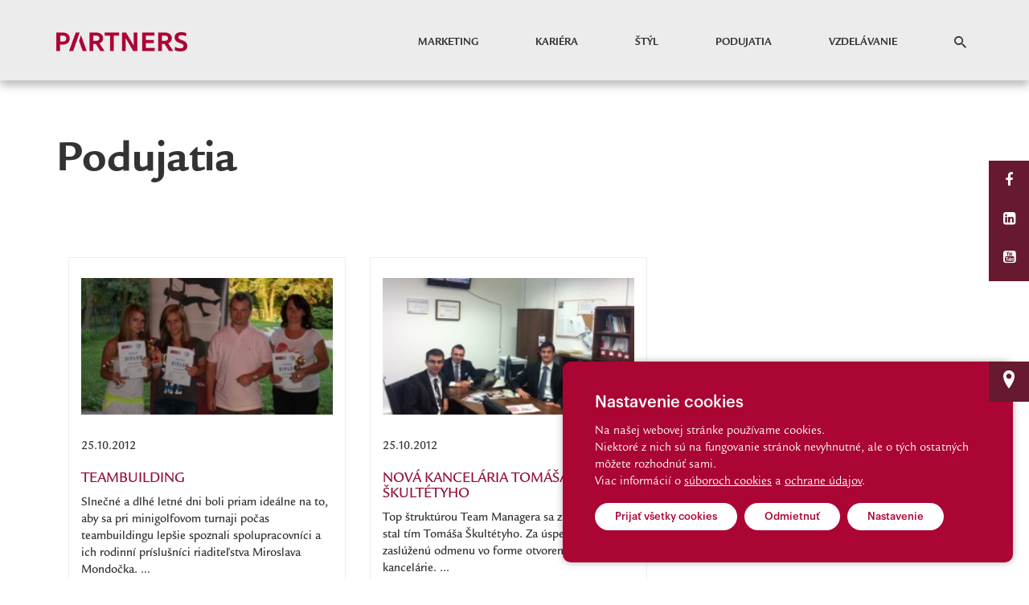

--- FILE ---
content_type: text/html; charset=UTF-8
request_url: https://www.partnersstevy.sk/podujatia/15
body_size: 8910
content:
<!DOCTYPE html>
<html lang="en">
<head>
    <meta charset="utf-8">
    <meta http-equiv="X-UA-Compatible" content="IE=edge">
    <meta name="viewport" content="width=device-width, initial-scale=1">
    <meta name="description" content="">
    <meta name="author" content="Webland, s.r.o.">
    <title>Podujatia | PARTNERS STE VY SK</title>
    <link rel="shortcut icon" href="https://www.partnersstevy.sk/themes/partners-ste-vy/assets/images/favicon.ico">
        <meta name="robots" content="index, follow"/>
    
            <meta property="og:url" content="https://www.partnersstevy.sk/podujatia/15" />
        <meta property="og:type" content="website" />
    <meta property="og:title" content="Podujatia | PARTNERS STE VY SK" />
    <meta property="og:site_name" content="PARTNERS STE VY SK" />
    <meta property="og:image" content="https://www.partnersstevy.sk/themes/partners-ste-vy/assets/images/logo.png" />
        <!-- Bootstrap Core CSS -->
    <link href="https://www.partnersstevy.sk/themes/partners-ste-vy/../partnersgroup/assets/bootstrap/css/bootstrap.min.css" rel="stylesheet">
    <!-- Custom Fonts -->
    <link href="https://www.partnersstevy.sk/themes/partners-ste-vy/../partnersgroup/assets/bootstrap/font-awesome/css/font-awesome.min.css" rel="stylesheet" type="text/css">

    <link href="https://www.partnersstevy.sk/themes/partners-ste-vy/../partnersgroup/assets/css/fonts.css" rel="stylesheet">
    <link href="https://www.partnersstevy.sk/themes/partners-ste-vy/../partnersgroup/assets/css/ionicons.css" rel="stylesheet">
    <link href="https://www.partnersstevy.sk/themes/partners-ste-vy/../partnersgroup/assets/owl-carousel/owl.carousel.css" rel="stylesheet">
    <link href="https://www.partnersstevy.sk/themes/partners-ste-vy/../partnersgroup/assets/owl-carousel/owl.theme.default.css" rel="stylesheet">
    <link href="https://www.partnersstevy.sk/themes/partners-ste-vy/assets/css/responsive.css" rel="stylesheet">
    <link href="https://www.partnersstevy.sk/themes/partners-ste-vy/assets/css/custom.css?v=2.0.12" rel="stylesheet">
    <link href="https://www.partnersstevy.sk/themes/partners-ste-vy/assets/css/partners-are-you.css?v=1.0" rel="stylesheet">
    <link href="https://www.partnersstevy.sk/themes/partners-ste-vy/../partnersgroup/assets/js/jquery.powertip-1.3.0/css/jquery.powertip.css?v=1.0" rel="stylesheet">

    <link type="text/css" rel="stylesheet" href="https://www.partnersstevy.sk/themes/partners-ste-vy/../partnersgroup/assets/lightgallery/dist/css/lightgallery.css" />
    <script src="https://www.google.com/recaptcha/api.js?onload=CaptchaCallback&render=explicit&hl=sk" async defer></script>


    <script>var a, b, c, d = '';</script>
</head>
<body>
<div id="sg-cookiesBar">

        
        


<div id="cookies-bar" class="cookies-bar ">

    
        <h3 class="title">Nastavenie cookies</h3>

    
    
        <div class="content"><p>Na našej webovej stránke používame cookies.</p>

<p>Niektoré z nich sú na fungovanie stránok nevyhnutné, ale o tých ostatných môžete rozhodnúť sami.</p>

<p>Viac informácií o <a href="/cookies-psv">súboroch cookies</a> a <a href="https://www.osobnyudaj.sk/informovanie/36750701" rel="noopener noreferrer" target="_blank">ochrane údajov</a>.</p></div>

    
    
        <div class="buttons">

            
                
                <a class="btn-accept-all  btn btn-primary page-button-cookies"
    

    
        
            href="#" 

            
        
    
    >Prijať všetky cookies
</a>

            
                
                <a class=" btn-disable-all btn btn-primary page-button-cookies"
    

    
        
            href="#" 

            
        
    
    >Odmietnuť
</a>

            
                
                    
                
                <a class="  btn btn-default page-button-cookies"
    

    
                data-toggle="modal" 
        data-target="#sg-settings-modal-cookiesBar"
        href="#sg-settings-modal-cookiesBar"

    
    >Nastavenie
</a>

            
        </div>

    
</div>




    <div class="modal fade" id="sg-settings-modal-cookiesBar" tabindex="-1" role="dialog" aria-labelledby="sg-settings-modal-cookiesBar">

    <div class="modal-dialog modal-lg" role="document">

        <div class="modal-content">

            <div class="modal-header">

                <button type="button" class="close" data-dismiss="modal" aria-label="Close"><span aria-hidden="true">&times;</span></button>
                
                <h4 class="modal-title">Nastavenie cookies</h4>

            </div>

            <div class="modal-body">

                
                    <div class="content"><p>Na našej webovej stránke používame cookies.</p>

<p>Niektoré z nich sú na fungovanie stránok nevyhnutné, ale o tých ostatných môžete rozhodnúť sami.</p>

<p>Viac informácií o <a href="/cookies-psv">súboroch cookies</a> a <a href="https://www.osobnyudaj.sk/informovanie/36750701" rel="noopener noreferrer" target="_blank">ochrane údajov</a>.</p></div>

                
                
    <form class="list-cookies">

        
            <div class="checkbox disabled">
            
                <label>

                    <input type="checkbox" id="sg-cookies-nevyhnutne-modal" checked disabled> <strong>Nevyhnutné cookies</strong>
                
                </label>
                    
                                    <div class="description help-block"><p>Nevyhnutné cookies pomáhajú, aby webová stránka fungovala správne.</p>
</div>
                
            </div>

        
        
    </form>



            </div>

            <div class="modal-footer">
                
                <button type="button" 
                        data-dismiss="modal"
                        class="btn btn-default page-button-cookies-cancel">Zrušiť</button>
                        
                <button type="button" 
                        id="cookies-manage-save-modal" 
                        class="btn btn-primary page-button-cookies">Uložiť nastavenia</button>

            </div>

        </div>

    </div>

</div>
    


    
    
    
        
            
                                        

            
            
                                
                    
                        
                        
                    
                
            
        
    

</div><script type="text/javascript">
    var CaptchaCallback = function() {
        var contactCapForm;
        if ( $('#contact_hiddenRecaptcha').length ) {contactCapForm = grecaptcha.render('RecaptchaContactForm', {'sitekey' : '6LfvwCQUAAAAAGjasvJxlv0srpZYHXHExfGiKnja', 'callback' : correctCaptcha_contactForm}); }
    };

    var correctCaptcha_contactForm = function(response) {
        $("#contact_hiddenRecaptcha").val(response);
    };
</script>
<div class="fixed-social-bar hidden-xs">
    <div><a href="https://www.facebook.com/PartnersSK" title="Facebook" target="_blank" ><i class="fa fa-facebook"></i></a></div>
    <div><a href="https://www.linkedin.com/company-beta/981011/" title="Likedin" target="_blank" ><i class="fa fa-linkedin-square"></i></a></div>
    <div><a href="https://www.youtube.com/user/PartnersGroupSK" title="Youtube" target="_blank" ><i class="fa fa-youtube-square"></i></a></div>
</div>
<div class="fixed-position-bar hidden-xs">
    <div><a href="#"><i class="ion-location"></i></a></div>
</div>

<a href="#" class="scrollToTop"><i class="ion-ios-arrow-thin-up"></i></a>

    <nav class="navbar navbar-fixed-top" role="navigation">
    <div class="container">
        <div class="navbar-header">
            <a href="https://www.partnersstevy.sk"><img src="https://www.partnersstevy.sk/themes/partners-ste-vy/assets/images/logo/pgsk-logo-small.png" class="logo" style="padding-top: 20px;"/></a>
        </div>


        <div class="collapse navbar-collapse">
            <ul class="nav navbar-nav navbar-right">
                                <li><a href="/marketing">Marketing</a></li>
                                <li><a href="/kariera">Kariéra</a></li>
                                <li><a href="/styl">Štýl</a></li>
                                <li><a href="/podujatia">Podujatia</a></li>
                                <li><a href="/vzdelavanie">Vzdelávanie</a></li>
                                <li><a href="javascript:void(0);"><div data-toggle="modal" data-target="#contactForm2"><i class="ion-android-search" style="font-size: 20px"></i></div></a></li>
                            </ul>
        </div>

        <div class="text-center hidden-lg hidden-md mobile-navbar-button">
            <i class="fa fa-bars"></i>
        </div>
    </div>
</nav>

<div class="mobile-navbar hidden-lg hidden-md" style="">
    <ul>
                <li><a href="marketing">Marketing</a></li>
                <li><a href="kariera">Kariéra</a></li>
                <li><a href="styl">Štýl</a></li>
                <li><a href="podujatia">Podujatia</a></li>
                <li><a href="vzdelavanie">Vzdelávanie</a></li>
                <li><a href="javascript:void(0);"><div data-toggle="modal" data-target="#contactForm2"><i class="ion-android-search" style="font-size: 20px"></i> Hľadať</div></a></li>
            </ul>
</div>    
<div class="page-content">

    <div class="text-content container comments pay-comments">
    <div class="col-md-8 col-sm-12 col-xs-12">
        <h1>Podujatia</h1>
        <br/>
        <div class="col-md-12 col-sm-12 col-xs-12">
            <br/>
            <p></p>
        </div>

                <div class="col-md-6 col-sm-6 col-xs-12">
            <a href="https://www.partnersstevy.sk/detail/teambuilding-8" class="article-card">
                <div class="col-md-12 col-sm-12 col-xs-12">
                    <div class="col-md-12 col-sm-12 col-xs-12 no-padding">
                        <div class="col-md-12 col-sm-12 col-xs-12 no-padding picture">
                            <img src="https://www.partnersstevy.sk/storage/app/uploads/public/594/ad9/dd1/thumb_2047_250x170_0_0_crop.jpg"/>
                        </div>
                        <div class="col-md-12 col-sm-12 col-xs-12 no-padding text">
                            <span>25.10.2012</span>
                                                        <h3>Teambuilding</h3>
                                                        Slnečné a dlhé letné dni boli priam ideálne na to, aby sa pri minigolfovom turnaji počas teambuildingu lepšie spoznali spolupracovníci a ich rodinní príslušníci riaditeľstva Miroslava Mondočka.  ...
                        </div>
                    </div>
                    <div class="overlay text-center">
                        <div>
                            <i class="fa fa-search"></i>
                            <div>prečítať článok</div>
                        </div>
                    </div>
                </div>
            </a>
        </div>
                <div class="col-md-6 col-sm-6 col-xs-12">
            <a href="https://www.partnersstevy.sk/detail/nova-kancelaria-tomasa-skultetyho" class="article-card">
                <div class="col-md-12 col-sm-12 col-xs-12">
                    <div class="col-md-12 col-sm-12 col-xs-12 no-padding">
                        <div class="col-md-12 col-sm-12 col-xs-12 no-padding picture">
                            <img src="https://www.partnersstevy.sk/storage/app/uploads/public/594/ad9/4c4/thumb_2042_250x170_0_0_crop.jpg"/>
                        </div>
                        <div class="col-md-12 col-sm-12 col-xs-12 no-padding text">
                            <span>25.10.2012</span>
                                                        <h3>Nová kancelária Tomáša Škultétyho</h3>
                                                        Top štruktúrou Team Managera sa za prvý polrok stal tím Tomáša Škultétyho. Za úspech si dopriali zaslúženú odmenu vo forme otvorenia novej kancelárie.  ...
                        </div>
                    </div>
                    <div class="overlay text-center">
                        <div>
                            <i class="fa fa-search"></i>
                            <div>prečítať článok</div>
                        </div>
                    </div>
                </div>
            </a>
        </div>
                <div class="col-md-6 col-sm-6 col-xs-12">
            <a href="https://www.partnersstevy.sk/detail/prazsky-workshop" class="article-card">
                <div class="col-md-12 col-sm-12 col-xs-12">
                    <div class="col-md-12 col-sm-12 col-xs-12 no-padding">
                        <div class="col-md-12 col-sm-12 col-xs-12 no-padding picture">
                            <img src="https://www.partnersstevy.sk/storage/app/uploads/public/594/ad8/466/thumb_2035_250x170_0_0_crop.jpg"/>
                        </div>
                        <div class="col-md-12 col-sm-12 col-xs-12 no-padding text">
                            <span>25.10.2012</span>
                                                        <h3>Pražský workshop</h3>
                                                        Vybraný tím PARTNERS GROUP SK absolvoval v Prahe workshop s nosnou témou behaviorálna ekonomika. Správanie sa ľudí na základe emócií, vonkajších vplyvov a racionálneho pohľadu predniesol Petr Šimčák z Pioneer...  ...
                        </div>
                    </div>
                    <div class="overlay text-center">
                        <div>
                            <i class="fa fa-search"></i>
                            <div>prečítať článok</div>
                        </div>
                    </div>
                </div>
            </a>
        </div>
                <div class="col-md-6 col-sm-6 col-xs-12">
            <a href="https://www.partnersstevy.sk/detail/champagne" class="article-card">
                <div class="col-md-12 col-sm-12 col-xs-12">
                    <div class="col-md-12 col-sm-12 col-xs-12 no-padding">
                        <div class="col-md-12 col-sm-12 col-xs-12 no-padding picture">
                            <img src="https://www.partnersstevy.sk/storage/app/uploads/public/594/add/bfb/thumb_2092_250x170_0_0_crop.jpg"/>
                        </div>
                        <div class="col-md-12 col-sm-12 col-xs-12 no-padding text">
                            <span>23.10.2012</span>
                                                        <h3>Champagne</h3>
                                                        Výnimočnosť. Toto slovo najlepšie charakterizuje cestu do Francúzska organizovanú pod taktovkou spoločnosti AXA pre spolupracovníkov PARTNERS GROUP SK, ktorí sú členmi prestížnej asociácie MDRT. Odmenou za príslušnosť k menej ako...  ...
                        </div>
                    </div>
                    <div class="overlay text-center">
                        <div>
                            <i class="fa fa-search"></i>
                            <div>prečítať článok</div>
                        </div>
                    </div>
                </div>
            </a>
        </div>
                <div class="col-md-6 col-sm-6 col-xs-12">
            <a href="https://www.partnersstevy.sk/detail/strategicky-meeting" class="article-card">
                <div class="col-md-12 col-sm-12 col-xs-12">
                    <div class="col-md-12 col-sm-12 col-xs-12 no-padding">
                        <div class="col-md-12 col-sm-12 col-xs-12 no-padding picture">
                            <img src="https://www.partnersstevy.sk/storage/app/uploads/public/594/add/43b/thumb_2089_250x170_0_0_crop.jpg"/>
                        </div>
                        <div class="col-md-12 col-sm-12 col-xs-12 no-padding text">
                            <span>23.10.2012</span>
                                                        <h3>Strategický meeting</h3>
                                                        Začiatkom augusta pripravila spoločnosť PARTNERS GROUP SK pre vyšších manažérov a riaditeľov strategický meeting. Niektorí spolupracovníci získali účasť na meetingu ako odmenu za postup v rámci Kurzu majiteľov.  ...
                        </div>
                    </div>
                    <div class="overlay text-center">
                        <div>
                            <i class="fa fa-search"></i>
                            <div>prečítať článok</div>
                        </div>
                    </div>
                </div>
            </a>
        </div>
                <div class="col-md-6 col-sm-6 col-xs-12">
            <a href="https://www.partnersstevy.sk/detail/konferencia-s-partnerskymi-instituciami" class="article-card">
                <div class="col-md-12 col-sm-12 col-xs-12">
                    <div class="col-md-12 col-sm-12 col-xs-12 no-padding">
                        <div class="col-md-12 col-sm-12 col-xs-12 no-padding picture">
                            <img src="https://www.partnersstevy.sk/storage/app/uploads/public/594/adc/e69/thumb_2088_250x170_0_0_crop.jpg"/>
                        </div>
                        <div class="col-md-12 col-sm-12 col-xs-12 no-padding text">
                            <span>23.10.2012</span>
                                                        <h3>Konferencia s partnerskými inštitúciami</h3>
                                                        Tradíciu konferencií, ktoré pravidelne usporadúvajú spoločnosť Aegon a investičná skupina Pioneer Investments pre spolupracovníkov spoločnosti PARTNERS GROUP SK, neporušili partnerské spoločnosti ani tento rok. Podporu spolupráce troch silných spoločností, ako...  ...
                        </div>
                    </div>
                    <div class="overlay text-center">
                        <div>
                            <i class="fa fa-search"></i>
                            <div>prečítať článok</div>
                        </div>
                    </div>
                </div>
            </a>
        </div>
                <div class="col-md-6 col-sm-6 col-xs-12">
            <a href="https://www.partnersstevy.sk/detail/medzinarodna-konferencia-v-senci" class="article-card">
                <div class="col-md-12 col-sm-12 col-xs-12">
                    <div class="col-md-12 col-sm-12 col-xs-12 no-padding">
                        <div class="col-md-12 col-sm-12 col-xs-12 no-padding picture">
                            <img src="https://www.partnersstevy.sk/storage/app/uploads/public/594/adf/122/thumb_2099_250x170_0_0_crop.jpg"/>
                        </div>
                        <div class="col-md-12 col-sm-12 col-xs-12 no-padding text">
                            <span>18.10.2012</span>
                                                        <h3>Medzinárodná konferencia v Senci</h3>
                                                        Presne pred rokom vznikla myšlienka v hlavách Senior Directorov Marcela Kohúta zo spoločnosti Partners Group SK a Petra Welscha z českej spoločnosti Partners zorganizovať pri príležitosti 5. výročia založenia oboch...  ...
                        </div>
                    </div>
                    <div class="overlay text-center">
                        <div>
                            <i class="fa fa-search"></i>
                            <div>prečítať článok</div>
                        </div>
                    </div>
                </div>
            </a>
        </div>
                <div class="col-md-6 col-sm-6 col-xs-12">
            <a href="https://www.partnersstevy.sk/detail/ako-chuti-afrika" class="article-card">
                <div class="col-md-12 col-sm-12 col-xs-12">
                    <div class="col-md-12 col-sm-12 col-xs-12 no-padding">
                        <div class="col-md-12 col-sm-12 col-xs-12 no-padding picture">
                            <img src="https://www.partnersstevy.sk/storage/app/uploads/public/594/ade/941/thumb_2097_250x170_0_0_crop.jpg"/>
                        </div>
                        <div class="col-md-12 col-sm-12 col-xs-12 no-padding text">
                            <span>18.10.2012</span>
                                                        <h3>Ako chutí Afrika</h3>
                                                        V poslednom čísle časopisu Partner sme si priblížili destináciu, do ktorej sa môžu tešiť tí najlepší zo spoločnosti PARTNERS GROUP SK. Dnes sa pozrieme na juhoafrické vinárstvo.  ...
                        </div>
                    </div>
                    <div class="overlay text-center">
                        <div>
                            <i class="fa fa-search"></i>
                            <div>prečítať článok</div>
                        </div>
                    </div>
                </div>
            </a>
        </div>
                <div class="col-md-6 col-sm-6 col-xs-12">
            <a href="https://www.partnersstevy.sk/detail/sest-principov-liderstva" class="article-card">
                <div class="col-md-12 col-sm-12 col-xs-12">
                    <div class="col-md-12 col-sm-12 col-xs-12 no-padding">
                        <div class="col-md-12 col-sm-12 col-xs-12 no-padding picture">
                            <img src="https://www.partnersstevy.sk/storage/app/uploads/public/594/ade/182/thumb_2093_250x170_0_0_crop.jpg"/>
                        </div>
                        <div class="col-md-12 col-sm-12 col-xs-12 no-padding text">
                            <span>18.10.2012</span>
                                                        <h3>Šesť princípov líderstva</h3>
                                                        Konferencia Conference of Champions s luxusným miestom konania v Las Vegas patrí medzi prestížne záležitosti finančnej elity. Účasť na nej si mohli vychutnať aj vybraní spolupracovníci zo spoločnosti PARTNERS GROUP...  ...
                        </div>
                    </div>
                    <div class="overlay text-center">
                        <div>
                            <i class="fa fa-search"></i>
                            <div>prečítať článok</div>
                        </div>
                    </div>
                </div>
            </a>
        </div>
                <div class="col-md-6 col-sm-6 col-xs-12">
            <a href="https://www.partnersstevy.sk/detail/olympijske-hry-2012" class="article-card">
                <div class="col-md-12 col-sm-12 col-xs-12">
                    <div class="col-md-12 col-sm-12 col-xs-12 no-padding">
                        <div class="col-md-12 col-sm-12 col-xs-12 no-padding picture">
                            <img src="https://www.partnersstevy.sk/storage/app/uploads/public/594/b72/64e/thumb_2599_250x170_0_0_crop.jpg"/>
                        </div>
                        <div class="col-md-12 col-sm-12 col-xs-12 no-padding text">
                            <span>16.10.2012</span>
                                                        <h3>Olympijské hry 2012</h3>
                                                        Dvaja spolupracovníci zo spoločnosti PARTNERS GROUP SK vyhrali výlet do Londýna a možnosť zažiť olympiádu a okúsiť atmosféru nabitú športovým duchom a rekordmi na vlastnej koži.  ...
                        </div>
                    </div>
                    <div class="overlay text-center">
                        <div>
                            <i class="fa fa-search"></i>
                            <div>prečítať článok</div>
                        </div>
                    </div>
                </div>
            </a>
        </div>
            </div>

    <div class="col-md-12 col-sm-12 col-xs-12 text-center">
                <ul class="pagination">
                        <li class="page-item">
                <a class="page-link" href="https://www.partnersstevy.sk/podujatia/14" aria-label="Previous">
                    <span aria-hidden="true"><i class="ion-chevron-left"></i></span>
                </a>
            </li>
            
                        <li class=" page-item">
                <a class="page-link" href="https://www.partnersstevy.sk/podujatia/1">1</a>
            </li>
                        <li class=" page-item">
                <a class="page-link" href="https://www.partnersstevy.sk/podujatia/2">2</a>
            </li>
                        <li class=" page-item">
                <a class="page-link" href="https://www.partnersstevy.sk/podujatia/3">3</a>
            </li>
                        <li class=" page-item">
                <a class="page-link" href="https://www.partnersstevy.sk/podujatia/4">4</a>
            </li>
                        <li class=" page-item">
                <a class="page-link" href="https://www.partnersstevy.sk/podujatia/5">5</a>
            </li>
                        <li class=" page-item">
                <a class="page-link" href="https://www.partnersstevy.sk/podujatia/6">6</a>
            </li>
                        <li class=" page-item">
                <a class="page-link" href="https://www.partnersstevy.sk/podujatia/7">7</a>
            </li>
                        <li class=" page-item">
                <a class="page-link" href="https://www.partnersstevy.sk/podujatia/8">8</a>
            </li>
                        <li class=" page-item">
                <a class="page-link" href="https://www.partnersstevy.sk/podujatia/9">9</a>
            </li>
                        <li class=" page-item">
                <a class="page-link" href="https://www.partnersstevy.sk/podujatia/10">10</a>
            </li>
                        <li class=" page-item">
                <a class="page-link" href="https://www.partnersstevy.sk/podujatia/11">11</a>
            </li>
                        <li class=" page-item">
                <a class="page-link" href="https://www.partnersstevy.sk/podujatia/12">12</a>
            </li>
                        <li class=" page-item">
                <a class="page-link" href="https://www.partnersstevy.sk/podujatia/13">13</a>
            </li>
                        <li class=" page-item">
                <a class="page-link" href="https://www.partnersstevy.sk/podujatia/14">14</a>
            </li>
                        <li class=" page-item">
                <a class="page-link" href="https://www.partnersstevy.sk/podujatia/15">15</a>
            </li>
                        <li class=" page-item">
                <a class="page-link" href="https://www.partnersstevy.sk/podujatia/16">16</a>
            </li>
                        <li class=" page-item">
                <a class="page-link" href="https://www.partnersstevy.sk/podujatia/17">17</a>
            </li>
                        <li class=" page-item">
                <a class="page-link" href="https://www.partnersstevy.sk/podujatia/18">18</a>
            </li>
                        <li class=" page-item">
                <a class="page-link" href="https://www.partnersstevy.sk/podujatia/19">19</a>
            </li>
                        <li class=" page-item">
                <a class="page-link" href="https://www.partnersstevy.sk/podujatia/20">20</a>
            </li>
                        <li class=" page-item">
                <a class="page-link" href="https://www.partnersstevy.sk/podujatia/21">21</a>
            </li>
                        <li class=" page-item">
                <a class="page-link" href="https://www.partnersstevy.sk/podujatia/22">22</a>
            </li>
                        <li class=" page-item">
                <a class="page-link" href="https://www.partnersstevy.sk/podujatia/23">23</a>
            </li>
                        <li class=" page-item">
                <a class="page-link" href="https://www.partnersstevy.sk/podujatia/24">24</a>
            </li>
                        <li class=" page-item">
                <a class="page-link" href="https://www.partnersstevy.sk/podujatia/25">25</a>
            </li>
                        <li class=" page-item">
                <a class="page-link" href="https://www.partnersstevy.sk/podujatia/26">26</a>
            </li>
            
                        <li class="page-item">
                <a class="page-link" href="https://www.partnersstevy.sk/podujatia/16" aria-label="Next">
                    <span aria-hidden="true"><i class="ion-chevron-right"></i></span>
                </a>
            </li>
                    </ul>
            </div>
</div>
    <div class="webs">
    <div class="container">
        <div class="col-md-12 col-sm-12 col-xs-12 no-padding">
            <div class="col-md-4 col-sm-6 col-md-offset-0 col-sm-offset-0 col-xs-12 col-xs-offset-0  text-center">
                <a href="https://www.partnersgroup.sk" target="_blank">
                    <div class="col-md-12 col-sm-12 col-xs-12 no-margin no-padding webs-button">
                        <div class="col-md-11 col-sm-11 col-xs-11 no-margin no-padding title">Partners group sk</div>
                        <div class="col-md-1 col-sm-1 col-xs-1 no-margin no-padding button">
                            <i class="fa fa-angle-right"></i>
                        </div>
                    </div>
                </a>
            </div>
            <div class="col-md-4 col-sm-6 col-md-offset-0 col-sm-offset-0 col-xs-12 col-xs-offset-0  text-center">
                <a href="http://nadaciapartners.sk" target="_blank">
                    <div class="col-md-12 col-sm-12 col-xs-12 no-margin no-padding webs-button">
                        <div class="col-md-11 col-sm-11 col-xs-11 no-margin no-padding title">nadácia partners</div>
                        <div class="col-md-1 col-sm-1 col-xs-1 no-margin no-padding button">
                            <i class="fa fa-angle-right"></i>
                        </div>
                    </div>
                </a>
            </div>
            <div class="col-md-4 col-sm-6 col-md-offset-0 col-sm-offset-3 col-xs-12 col-xs-offset-0  text-center">
                <a href="http://www.dfg.sk/" target="_blank">
                    <div class="col-md-12 col-sm-12 col-xs-12 no-margin no-padding webs-button">
                        <div class="col-md-11 col-sm-11 col-xs-11 no-margin no-padding title">deň finančnej gramotnosti</div>
                        <div class="col-md-1 col-sm-1 col-xs-1 no-margin no-padding button">
                            <i class="fa fa-angle-right"></i>
                        </div>
                    </div>
                </a>
            </div>
        </div>
    </div>
</div>
    <div class="footer">
    <div class="container">
        <div class="col-md-12 col-sm-12 col-xs-12">
            <div class="col-md-4 col-sm-6 col-xs-12 bottom-menu">
                                <a href="marketing">Marketing</a>
                                <a href="kariera">Kariéra</a>
                                <a href="styl">Štýl</a>
                                <a href="podujatia">Podujatia</a>
                                <a href="vzdelavanie">Vzdelávanie</a>
                                <a href="https://www.partnersgroup.sk/interna-zona"><button class="iz-button text-center white-link-iz">Interná zóna</button></a>
                <a href="https://www.osobnyudaj.sk/informovanie/36750701"><button class="gdpr-button text-center white-link-iz">Ochrana osobných <br>údajov</button></a>
            </div>
            <div class="col-md-4 col-sm-6 col-xs-12 no-padding foundation-contact">
                <div class="col-md-8 col-sm-8 col-xs-8 col-md-offset-2 col-sm-offset-2 col-xs-offset-2">
                    PARTNERS STE VY<br/>
                    Aupark Tower<br/>
                    Einsteinova 3541/24<br/>
                    851 01 Bratislava
                </div>
            </div>

            <div class="col-md-4 col-sm-6 col-xs-12 text-center no-padding contact-info">
                <div class="col-md-12 col-sm-12 col-xs-12 contact-image" style="height:175px;">
                    <div class="col-md-2 col-sm-2 col-xs-2 text-left">
                        <img src="https://www.partnersstevy.sk/themes/partners-ste-vy/../partnersgroup/assets/images/icon-footer-contact.png"/>
                    </div>
                    <div class="col-md-10 col-sm-10 col-xs-10 text-left info">

                        info@partnersgroup.sk<br/>
                        tel.: 02/6280 2702<br/>
                    </div>
                </div>
                <div class="col-md-12 col-sm-12 col-xs-12">
                    <div class="contact-button" data-toggle="modal" data-target="#contactForm">
                        <a href="javascript:void(0);">Kontaktujte nás</a>
                    </div>
                </div>
            </div>
            <!--<div class="col-md-4 col-sm-6 col-xs-12 text-center contact-info">-->
                <!--<div class="col-md-12 col-sm-12 col-xs-12 contact-image">-->
                    <!--<div class="col-md-2 col-sm-2 col-xs-2 text-left">-->
                        <!--<img src="https://www.partnersstevy.sk/themes/partners-ste-vy/../partnersgroup/assets/images/icon-footer-contact.png"/>-->
                    <!--</div>-->
                    <!--<div class="col-md-10 col-sm-10 col-xs-10 text-left info">-->
                        <!--info@partnersgroup.sk<br/>-->
                        <!--02/6280 2706<br/>-->
                    <!--</div>-->
                <!--</div>-->
                <!--<div class="col-md-12 col-sm-12 col-xs-12">-->
                    <!--<div class="contact-button" data-toggle="modal" data-target="#contactForm">-->
                        <!--<a href="javascript:void(0);">Kontaktujte nás</a>-->
                    <!--</div>-->
                <!--</div>-->
            <!--</div>-->

            <!--<div class="col-md-4 col-sm-12 col-xs-12 text-center contact-email">-->
                <!--<div class="col-md-12 col-sm-2 col-xs-12 text-left">-->
                    <!--<img src="https://www.partnersstevy.sk/themes/partners-ste-vy/../partnersgroup/assets/images/icon-footer-email.png"/>-->
                <!--</div>-->
                <!--<div class="col-md-12 col-sm-5 col-xs-12 text-left">-->
                    <!--Prihláste sa do nášho newslettra a majte vždy najčerstvejšie informácie z finančného trhu!-->
                <!--</div>-->
                <!--<div class="col-md-12 col-sm-5 col-xs-12 text-left no-padding contact-form">-->
                    <!--<form>-->
                        <!--<input type="text"/><span><button type="submit" class="submit-button"><img-->
                            <!--src="https://www.partnersstevy.sk/themes/partners-ste-vy/../partnersgroup/assets/images/icon-arrow-right.png"-->
                            <!--class="icon-arrow-right"/></button></span>-->
                    <!--</form>-->
                <!--</div>-->
            <!--</div>-->
        </div>


        <div class="copyright col-md-12 col-sm-12 col-xs-12 text-center">© Partnersgroup I Made by Visibility</div>
    </div>
</div>

<div class="modal" id="contactForm" tabindex="-1" role="dialog" aria-labelledby="myModalLabel">
    <div class="modal-dialog" role="document">
        <div class="modal-content">
            <div class="modal-header">
                <button type="button" class="close" data-dismiss="modal" aria-label="Close"><span aria-hidden="true">&times;</span></button>
                <h4 class="modal-title" id="myModalLabel">KONTAKTUJTE NÁS</h4>
            </div>
            <div class="modal-body">
                <form class="form-horizontal" id="formContact"
                      data-request="Contact::onSend" data-request-success="$('#contactForm').modal('hide');$('#thankYou').modal('show');"
                >
                    <div class="form-group">
                        <label for="full_name" class="col-md-3 col-sm-3 col-xs-6 control-label"><span class="required">*</span> Vaše meno </label>
                        <div class="col-sm-9 col-md-9 col-xs-6">
                            <input name="full_name" type="text" class="form-control col-sm-9 col-md-9 col-xs-6" id="full_name"  placeholder="Meno a priezvisko" value="">
                        </div>
                    </div>
                    <div class="form-group">
                        <label for="email" class="col-sm-3 col-sm-3 col-xs-6 control-label"><span class="required">*</span> E-mail </label>
                        <div class="col-sm-9 col-md-9 col-xs-6">
                            <input type="text" class="form-control col-sm-9 col-md-9 col-xs-6" id="email" name="email" placeholder="vas@email.sk" value="">
                        </div>
                    </div>
                    <div class="form-group">
                        <label for="telephone" class="col-sm-3 col-sm-3 col-xs-6 control-label">Telefón </label>
                        <div class="col-sm-9 col-md-9 col-xs-6">
                            <input type="text" class="form-control col-sm-9 col-md-9 col-xs-6" id="telephone" name="telephone" placeholder="090X XXX XXX" value="">
                        </div>
                    </div>
                    <div class="form-group">
                        <label for="address" class="col-sm-3 col-sm-3 col-xs-6 control-label">Adresa </label>
                        <div class="col-sm-9 col-md-9 col-xs-6">
                            <input type="text" class="form-control col-sm-9 col-md-9 col-xs-6" id="address" name="address" placeholder="" value="">
                        </div>
                    </div>
                    <div class="form-group">
                        <label for="message" class="col-sm-3 col-sm-3 col-xs-6 control-label"><span class="required">*</span> Správa </label>
                        <div class="col-sm-9 col-md-9 col-xs-6 ">
                            <textarea class="form-control col-sm-9 col-md-9 col-xs-6"  id="message" rows="4" name="message"></textarea>
                        </div>
                    </div>
                    <!--<div class="form-group">-->
                        <!--<div class="col-sm-9 col-md-9 col-xs-6 col-sm-offset-3 col-md-offset-3 col-xs-offset-6">-->
                            <!--<div id="RecaptchaContactForm" class="pull-right"></div>-->

                            <!--<div class="g-recaptcha-contactForm" data-sitekey="6LfvwCQUAAAAAGjasvJxlv0srpZYHXHExfGiKnja" id="RecaptchaContactForm"></div>-->
                            <!--<input type="hidden" class="hiddenRecaptcha required" name="contact_hiddenRecaptcha" id="contact_hiddenRecaptcha">-->
                        <!--</div>-->
                    <!--</div>-->

                    <input type="hidden" name="form_name" value="kontakntý formulár">
                    <div class="custom-checkbox-form">

                        <input name="is_approval" id="is_approval" type="checkbox" value="1">
                        <label id="suhlas" class="checkbox-form-text-color" for="is_approval">
                            <div id="mouseon-examples">
                                <div>
                                    Odoslaním formulára súhlasím so spracúvaním mojich osobných údajov o znení súhlasu som sa oboznámil po kliknutí na symbol
                                    <i class="question-mark-contact fa fa-info-circle"></i>.
                                </div>
                            </div>
                        </label>
                    </div>
                    <div class="form-group">
                        <div class="col-sm-10 col-sm-offset-2 col-md-10 col-md-offset-2 col-xs-10 col-xs-offset-2">
                            <input type="submit" value="Odoslať" class="btn btn-partners pull-right" id="contactSubmit" data-loading-text="Odosielam ...">
                        </div>
                    </div>
                </form>
            </div>
        </div>
    </div>
</div>


<div class="modal" id="thankYou" tabindex="-1" role="dialog" aria-labelledby="thankYouLabel">
    <div class="modal-dialog" role="document">
        <div class="modal-content">
            <div class="modal-header">
                <button type="button" class="close" data-dismiss="modal" aria-label="Close"><span aria-hidden="true">&times;</span></button>
                <h4 class="modal-title" id="thankYouLabel">KONTAKTUJTE NÁS</h4>
            </div>
            <div class="modal-body thankYouContact">
                <p>Ďakujeme za Váš email</p>
            </div>
            <div class="modal-footer">
                <button type="button" class="btn btn-partners" data-dismiss="modal">Zavrieť</button>
            </div>
        </div>
    </div>
</div>

<div class="modal" id="contactForm2" tabindex="-1" role="dialog" aria-labelledby="myModalLabel">
    <div class="modal-dialog" role="document">
        <div class="modal-content">
            <div class="modal-header">
                <button type="button" class="close" data-dismiss="modal" aria-label="Close"><span aria-hidden="true">&times;</span></button>
                <div class="col-md-12 col-sm-12 col-xs-12 text-center contact-email">
                    <div class="col-md-12 col-sm-12 col-xs-12 text-left no-padding contact-form">
                        <form action="https://www.partnersstevy.sk/search" method="get">
                            <input name="q" type="text" placeholder="Hľadanie" autocomplete="on" class="col-sm-11 col-md-11 col-xs-9"/><span><button type="submit" class="submit-button col-sm-1 col-md-1 col-xs-1">
                            <i class="ion-android-search"></i></button></span>
                        </form>
                    </div>
                </div>
            </div>
        </div>
    </div>
</div></div>
<script src="https://www.partnersstevy.sk/combine/4a3f5dfbd823fcd7abead50503975627-1494737237" media="all"></script>
<script>

    $('#cookies-manage-save-modal').click(function() {

        var date = new Date();

date.setDate(date.getDate() + 180);

document.cookie = "sg-cookies-consent=1; path=/; expires=" + date.toGMTString();            


    
        
            
                var item = document.getElementById('sg-cookies-nevyhnutne-modal');

                if( item.checked == true ) {
                    document.cookie = 'sg-cookies-nevyhnutne=1; path=/; expires=' + date.toGMTString();    
                } else {
                    document.cookie = 'sg-cookies-nevyhnutne=0; path=/; expires=Thu, 01 Jan 1970 00:00:01 GMT;';    
                }

            
        
    

        
            location.reload(true);

        
    });

</script>


    <script>

        $('#cookies-bar .btn-accept-all').click(function(e) 
        {
            e.preventDefault();

            var date = new Date();

date.setDate(date.getDate() + 180);

document.cookie = "sg-cookies-consent=1; path=/; expires=" + date.toGMTString();            


    
        
            
                document.cookie = "sg-cookies-nevyhnutne=1; path=/; expires=" + date.toGMTString();    

            
        
    

            if( $('#cookies-bar').length )
            {
                $('#cookies-bar').hide();
            }

            
                location.reload(true);

            
        });

        $('#cookies-bar .btn-disable-all').click(function(e) 
        {
            e.preventDefault();

            var date = new Date();

date.setDate(date.getDate() + 180);

document.cookie = "sg-cookies-consent=1; path=/; expires=" + date.toGMTString();            


    
        
            
                document.cookie = "sg-cookies-nevyhnutne=1; path=/; expires=" + date.toGMTString();    
                
            
        
    

            if( $('#cookies-bar').length )
            {
                $('#cookies-bar').hide();
            }

            
                location.reload(true);

            
        });

    </script><link rel="stylesheet" href="https://www.partnersstevy.sk/plugins/janvince/smallgdpr/assets/new/cookiesbar.css">
<!-- jQuery -->
<script src="https://www.amcharts.com/lib/3/amcharts.js"></script>
<script src="https://www.amcharts.com/lib/3/pie.js"></script>
<script src="https://www.amcharts.com/lib/3/plugins/export/export.min.js"></script>
<script src="https://www.amcharts.com/lib/3/themes/light.js"></script>
<script src="https://www.partnersstevy.sk/themes/partners-ste-vy/../partnersgroup/assets/js/jquery.validate.min.js"></script>
<script src="https://www.partnersstevy.sk/themes/partners-ste-vy/../partnersgroup/assets/bootstrap/js/bootstrap.min.js"></script>
<script src="https://www.partnersstevy.sk/themes/partners-ste-vy/../partnersgroup/assets/bootstrap/js/bootstrap-validator.js"></script>
<script src="https://www.partnersstevy.sk/themes/partners-ste-vy/../partnersgroup/assets/owl-carousel/owl.carousel.js"></script>
<script src="https://www.partnersstevy.sk/themes/partners-ste-vy/../partnersgroup/assets/map/cssmap.js"></script>
<script src="https://www.partnersstevy.sk/themes/partners-ste-vy/../partnersgroup/assets/js/jquery.powertip-1.3.0/jquery.powertip.js"></script>
<script src="https://www.partnersstevy.sk/themes/partners-ste-vy/../partnersgroup/assets/js/rangeslider.js-2.3.0/rangeslider.js"></script>
<script src="https://www.partnersstevy.sk/themes/partners-ste-vy/../partnersgroup/assets/lightgallery/demo/js/lightgallery.min.js"></script>
<script src="https://www.partnersstevy.sk/themes/partners-ste-vy/../partnersgroup/assets/lightgallery/demo/js/lg-thumbnail.min.js"></script>
<script src="https://www.partnersstevy.sk/themes/partners-ste-vy/../partnersgroup/assets/lightgallery/demo/js/lg-fullscreen.min.js"></script>
<script src="https://www.partnersstevy.sk/themes/partners-ste-vy/../partnersgroup/assets/js/custom.js?v=2.0"></script>
<script src="https://www.partnersstevy.sk/themes/partners-ste-vy/../partnersgroup/assets/js/timeline/js/frst-timeline.js"></script>

</body>
</html>

--- FILE ---
content_type: text/css
request_url: https://www.partnersstevy.sk/themes/partnersgroup/assets/css/fonts.css
body_size: 6018
content:
@font-face {
    font-family: 'LegacySansItcSCTOT-Medium';
    src: url("../fonts/LegacySansItcSCTOT-Medium.eot");
    src: url('../fonts/LegacySansItcSCTOT-Medium.eot?#iefix') format('embedded-opentype'),
    url('../fonts/LegacySansItcSCTOT-Medium.otf') format('truetype'),
    url('../fonts/LegacySansItcSCTOT-Medium.woff') format('woff'),
    url('../fonts/LegacySansItcSCTOT-Medium.ttf') format('truetype'),

    url('../fonts/LegacySansItcSCTOT-Medium.svg#LegacySansItcSCTOT-Medium') format('svg');
    font-weight: normal;
    font-style: normal;
}

@font-face {
    font-family: 'LegacySansItcSCTOT-Book';
    src: url('../fonts/LegacySansItcSCTOT-Book.eot');
    src: url('../fonts/LegacySansItcSCTOT-Book.eot?#iefix') format('embedded-opentype'),
    url('../fonts/LegacySansItcSCTOT-Book.otf') format('truetype'),
    url('../fonts/LegacySansItcSCTOT-Book.woff') format('woff'),
    url('../fonts/LegacySansItcSCTOT-Book.ttf') format('truetype'),

    url('../fonts/LegacySansItcSCTOT-Book.svg#LegacySansItcSCTOT-Book') format('svg');
    font-weight: normal;
    font-style: normal;
}

@font-face {
    font-family: 'LegacySansItcTOT-Bold';
    src: url('../fonts/LegacySansItcTOT-Bold.eot');
    src: url('../fonts/LegacySansItcTOT-Bold.eot?#iefix') format('embedded-opentype'),
    url('../fonts/LegacySansItcTOT-Bold.otf') format('truetype'),
    url('../fonts/LegacySansItcTOT-Bold.woff') format('woff'),
    url('../fonts/LegacySansItcTOT-Bold.ttf') format('truetype'),
    url('../fonts/LegacySansItcTOT-Bold.svg#LegacySansItcTOT-Bold') format('svg');
    font-weight: normal;
    font-style: normal;
}

@font-face {
    font-family: 'LegacySansItcTOT-BoldItalic';
    src: url('../fonts/LegacySansItcTOT-BoldItalic.eot');
    src: url('../fonts/LegacySansItcTOT-BoldItalic.eot?#iefix') format('embedded-opentype'),
    url('../fonts/LegacySansItcTOT-BoldItalic.otf') format('truetype'),
    url('../fonts/LegacySansItcTOT-BoldItalic.woff') format('woff'),
    url('../fonts/LegacySansItcTOT-BoldItalic.ttf') format('truetype'),

    url('../fonts/LegacySansItcTOT-BoldItalic.svg#LegacySansItcTOT-BoldItalic') format('svg');
    font-weight: normal;
    font-style: normal;
}

@font-face {
    font-family: 'LegacySansItcTOT-Book';
    src: url('../fonts/LegacySansItcTOT-Book.eot');
    src: url('../fonts/LegacySansItcTOT-Book.eot?#iefix') format('embedded-opentype'),
    url('../fonts/LegacySansItcTOT-Book.otf') format('truetype'),
    url('../fonts/LegacySansItcTOT-Book.woff') format('woff'),
    url('../fonts/LegacySansItcTOT-Book.ttf') format('truetype'),

    url('../fonts/LegacySansItcTOT-Book.svg#LegacySansItcTOT-Book') format('svg');
    font-weight: normal;
    font-style: normal;
}

@font-face {
    font-family: 'LegacySansItcTOT-BookItalic';
    src: url('../fonts/LegacySansItcTOT-BookItalic.eot');
    src: url('../fonts/LegacySansItcTOT-BookItalic.eot?#iefix') format('embedded-opentype'),
    url('../fonts/LegacySansItcTOT-BookItalic.otf') format('truetype'),
    url('../fonts/LegacySansItcTOT-BookItalic.woff') format('woff'),
    url('../fonts/LegacySansItcTOT-BookItalic.ttf') format('truetype'),

    url('../fonts/LegacySansItcTOT-BookItalic.svg#LegacySansItcTOT-BookItalic') format('svg');
    font-weight: normal;
    font-style: normal;
}

@font-face {
    font-family: 'LegacySansItcTOT-Medium';
    src: url('../fonts/LegacySansItcTOT-Medium.eot');
    src: url('../fonts/LegacySansItcTOT-Medium.eot?#iefix') format('embedded-opentype'),
    url('../fonts/LegacySansItcTOT-Medium.otf') format('truetype'),
    url('../fonts/LegacySansItcTOT-Medium.woff') format('woff'),
    url('../fonts/LegacySansItcTOT-Medium.ttf') format('truetype'),

    url('../fonts/LegacySansItcTOT-Medium.svg#LegacySansItcTOT-Medium') format('svg');
    font-weight: normal;
    font-style: normal;
}

@font-face {
    font-family: 'LegacySansItcTOT-MediumIta';
    src: url('../fonts/LegacySansItcTOT-MediumIta.eot');
    src: url('../fonts/LegacySansItcTOT-MediumIta.eot?#iefix') format('embedded-opentype'),
    url('../fonts/LegacySansItcTOT-MediumIta.otf') format('truetype'),
    url('../fonts/LegacySansItcTOT-MediumIta.woff') format('woff'),
    url('../fonts/LegacySansItcTOT-MediumIta.ttf') format('truetype'),

    url('../fonts/LegacySansItcTOT-MediumIta.svg#LegacySansItcTOT-MediumIta') format('svg');
    font-weight: normal;
    font-style: normal;
}

@font-face {
    font-family: 'LegacySansItcTOT-Ultra';
    src: url('../fonts/LegacySansItcTOT-Ultra.eot');
    src: url('../fonts/LegacySansItcTOT-Ultra.eot?#iefix') format('embedded-opentype'),
    url('../fonts/LegacySansItcTOT-Ultra.otf') format('truetype'),
    url('../fonts/LegacySansItcTOT-Ultra.woff') format('woff'),
    url('../fonts/LegacySansItcTOT-Ultra.ttf') format('truetype'),

    url('../fonts/LegacySansItcTOT-Ultra.svg#LegacySansItcTOT-Ultra') format('svg');
    font-weight: normal;
    font-style: normal;
}

@font-face {
    font-family: 'tahoma';
    src: url('../fonts/tahoma.eot');
    src: url('../fonts/tahoma.eot?#iefix') format('embedded-opentype'),
    url('../fonts/tahoma.ttf') format('truetype'),
    url('../fonts/tahoma.woff') format('woff'),

    url('../fonts/tahoma.svg#tahoma') format('svg');
    font-weight: normal;
    font-style: normal;
}

@font-face {
    font-family: 'tahomabd';
    src: url('../fonts/tahomabd.eot');
    src: url('../fonts/tahomabd.eot?#iefix') format('embedded-opentype'),
    url('../fonts/tahomabd.ttf') format('truetype'),
    url('../fonts/tahomabd.woff') format('woff'),

    url('../fonts/tahomabd.svg#tahomabd') format('svg');
    font-weight: normal;
    font-style: normal;
}

@font-face {
    font-family: 'Graphik-Regular';
    src: url('../fonts/Graphik-Regular.otf');
    font-style: normal;
}

@font-face {
    font-family: 'Graphik-Medium';
    src: url('../fonts/Graphik-Medium.otf');
    font-style: normal;
}

@font-face {
    font-family: 'Graphik-SemiBold';
    src: url('../fonts/Graphik-Semibold.otf');
    font-style: normal;
}

--- FILE ---
content_type: text/css
request_url: https://www.partnersstevy.sk/themes/partners-ste-vy/assets/css/responsive.css
body_size: 27788
content:
@media only screen and (min-width : 1921px) {

}

@media (max-width : 1920px) {
    .banner-video-box {
        height:745px;
    }

    #banner_video {
        width:1327px;
        height:745px;
    }
}

@media (max-width : 1680px) {
    .banner-video-box {
        height:675px;
    }

    #banner_video {
        width:1202px;
        height:675px;
    }
}

@media (max-width: 1600px) {
    .banner-video-box {
        height:645px;
    }

    #banner_video {
        width:1149px;
        height:645px;
    }
}

@media (max-width: 1440px) {
    .banner-video-box {
        height:580px;
    }

    #banner_video {
        width:1033px;
        height:580px;
    }
}

@media (max-width: 1400px) {
    .banner-video-box {
        height:560px;
    }

    #banner_video {
        width:998px;
        height:560px;
    }
}

@media (max-width: 1366px) {
    .banner-video-box {
        height:545px;
    }

    #banner_video {
        width:971px;
        height:545px;
    }
}

@media (max-width: 1280px) {
    .banner-video-box {
        height:510px;
    }

    #banner_video {
        width:909px;
        height:510px;
    }
}

@media (max-width: 1024px) {
    .banner-video-box {
        height:410px;
    }

    #banner_video {
        width:730px;
        height:410px;
    }
}


@media only screen and (min-width : 1201px) {
    .navbar-nav > li {
        margin:0 7px;
    }
}

@media only screen and (min-width : 992px) {
    .your-finances {
        background-image: url(../images/banner-your-finances.jpg);
    }

    .footer .contact-email .contact-form {
        margin-top:20px;
    }

    .footer .container > div.copyright {
        margin: 125px 0 20px;
    }

    .breadcrumbs-container {
        padding: 0px 100px;
    }

    .text-padding {
        padding: 0px 115px;
    }

    .text-padding-management {
        padding: 0px 100px;
    }

    .owl-theme .owl-nav .owl-prev {
        top:150px;
    }

    .owl-theme .owl-nav .owl-next {
        top:150px;
    }
}

@media only screen and (min-width : 769px) {
    .education .timeline-block-title {
        left:150px;
    }

    .about-company, .career {
        background-image: url(../images/about-company-banner.jpg);
    }

    .banner > img {
        width: 100%;
    }

    .banner .fixed-button-finances a > div {
        padding: 14px 25px;
    }

    h1 {
        font-size: 55px;
    }
}

@media only screen and (min-width : 481px) {
    .shrink .mobile-navbar-button {
        right:50px;
        top:15px;
    }
    .shrink.navbar img.logo {
        margin-top: 4px;
    }
}
@media only screen and (min-width : 361px) {
    .navbar {
        height: 110px;
    }

    .shrink.navbar {
        height: 80px;
    }

    .navbar {
        background-color: #ececed;
    }

    .navbar img.logo {
        margin-top: 20px;
    }

    .shrink.navbar img.logo {
        margin-top: 0px;
    }

    .page-content {
        padding-top: 110px;
    }

    .mobile-navbar-button {
        right:50px;
        top:30px;
    }

    .shrink .mobile-navbar-button {
        right:0px;
        top:0px;
    }


    .benefits .container h2 {
        font-size: 48px;
    }

    .footer .container .contact-email .contact-form input {
        width: 225px;
    }

    .footer .container {
        padding: 50px 0px 20px;
    }

    .your-finances .big-button {
        height: 180px;
        margin: 30px auto;
    }

    .education .education-button {
        width: 320px;
        padding: 12px 15px;
    }

    .benefits-button {
        width: 320px;
        padding: 12px 15px;
    }
    .contact-us-button {
        width: 320px;
        padding: 12px 15px;
    }

    .log-in-iz-button {
        width: 320px;
        padding: 12px 15px;
    }



    .timeline-inverted .timeline-title {
        margin-left: 50px;
    }

    .education .timeline-block-title {
        font-size: 30px;
        width: 250px;
    }

    .benefits .benefits-list div.benefits-list-content {
        font-size: 20px;
        padding: 20px 50px;
    }

    .benefits .benefits-list div.benefits-list-content:hover {
        background-color: #f1f1f1;
    }

    .benefits .benefits-list div.benefits-list-content img {
        margin-right: 50px;
    }


    .benefits .benefits-dropdown div.benefits-dropdown-content {
        font-size: 20px;
        padding: 0px 50px;
    }

    .benefits .benefits-dropdown div.benefits-dropdown-content img {
        margin-right: 50px;
    }

    .benefits .rotated-title {
        left: -70px;
    }

    .benefits .benefits-dropdown .benefits-dropdown-content .text {
        left: 125px;
    }

    .career .big-button, .about-company .big-button {
        height: 180px;
        font-size: 24px;
        margin: 30px auto;
    }

    .timeline-heading .milestones-year-left {
        left: -250px;
        font-size: 36px;
    }

    .timeline-heading .milestones-year-right {
        right: -250px;
        font-size: 36px;
    }

    .timeline-inverted .timeline-title {
        font-weight: bold;
    }

    .timeline-title {
        margin-right: 50px;
        font-weight: bold;
    }

    .stories > div.story-person {
        display: flex;
    }

    .stories .text {
        padding: 50px;
    }

    .stories > div > div {
        border: 1px solid #eee;
    }

    .stories .stories-button {
        width: 320px;
    }

    .references .referents img {
        width: 95%;
    }

    .analysis .analysis-input-block .custom-input {
        width: 200px;
    }
}

@media (min-width: 1651px) {
    .banner .fixed-button-finances a > div {
        bottom: 120px;
        left: 330px;
    }
    .banner .fixed-button-finances a > div.banner2-button {
        bottom: 350px;
        left: 50px;
    }

    .owl-theme .owl-nav .owl-prev {
        top:44%;
    }

    .owl-theme .owl-nav .owl-next {
        top:44%;
    }

    .banner .fixed-banner-text {
        bottom:650px;
        left:90px;
    }

    .banner .fixed-banner-text-2 {
        bottom:375px;
        left:130px;
    }

    .banner .fixed-banner-text .title-text,
    .banner .fixed-banner-text-2 .title-text-2{
        font-size:55px;
        line-height:1.3em;
        top:0;
    }

    .banner .fixed-banner-text .description-text {
        font-size:18px;
        top:230px;
        width:425px;
    }
}

@media (min-width: 1025px) {
    .banner .fixed-banner-text .description-text-2 {
        font-size:18px;
        top:150px;
        width:425px;
    }
}

@media (max-width: 1650px) {
    .banner .fixed-button-finances a > div {
        bottom: 120px;
        left: 330px;
    }

    .owl-theme .owl-nav .owl-prev {
        top:275px;
    }

    .owl-theme .owl-nav .owl-next {
        top:275px;
    }

    .banner .fixed-banner-text {
        bottom:550px;
        left:90px;
    }

    .banner .fixed-banner-text .title-text {
        font-size:55px;
        line-height:1.3em;
        top:0;
    }

    .banner .fixed-banner-text .description-text {
        font-size:18px;
        top:230px;
        width:425px;
    }
}

.banner .fixed-banner-text .description-text-2 {
    font-size:18px;
    top:150px;
    width:425px;
}

@media (min-width: 2560px) {

    .banner .fixed-banner-text {
        bottom:975px;
        left:120px;
    }

    .banner .fixed-banner-text .title-text {
        font-size:50px;
        line-height:1.3em;
        top:0;
    }

    .banner .fixed-banner-text .description-text {
        font-size:20px;
        top:200px;
        width:525px;
    }

    .banner .fixed-banner-text .description-text-2 {
        font-size:20px;
        top:300px;
        width:500px;
        left: 15px !important;
    }

    .banner .fixed-button-finances a > div {
        bottom: 150px !important;
        left:500px !important;
    }
}

@media (max-width: 1366px) {

    .banner .fixed-banner-text {
        bottom:475px;
        left:75px;
    }

    .banner .fixed-banner-text .title-text {
        font-size:40px;
        line-height:1.3em;
        top:0;
    }

    .banner .fixed-banner-text .description-text {
        font-size:16px;
        top:160px;
        width:425px;
    }

    .banner .fixed-banner-text .description-text-2 {
        font-size:15px;
        top:180px;
        width:400px;
        left: 30px;
    }
}

@media (max-width: 1280px) {
    .banner .fixed-button-finances a > div {
        bottom: 90px;
        left: 170px;
    }

    .owl-theme .owl-nav .owl-prev {
        top:200px;
    }

    .owl-theme .owl-nav .owl-next {
        top:200px;
    }

    .owl-theme .owl-nav .owl-prev {
        top:220px;
    }

    .owl-theme .owl-nav .owl-next {
        top:220px;
    }

    .banner .fixed-banner-text {
        bottom:475px;
        left:75px;
    }

    .banner .fixed-banner-text .title-text {
        font-size:40px;
        line-height:1.3em;
        top:0;
    }

    .banner .fixed-banner-text .description-text {
        font-size:16px;
        top:160px;
        width:425px;
    }

}

/* Large Devices, Wide Screens */
@media only screen and (max-width : 1200px) {
    .banner .fixed-button-finances a > div {
        bottom: 90px;
        left: 145px;
    }

    .navbar-nav > li {
        margin: 0px;
    }

    .owl-theme .owl-nav .owl-prev {
        top:175px;
    }

    .owl-theme .owl-nav .owl-next {
        top:175px;
    }
}


@media only screen and (max-width : 1024px) {
    .banner .fixed-banner-text {
        bottom:375px;
        left:75px;
    }

    .banner .fixed-button-finances a > div.banner2-button {
        bottom: 125px;
        left: 25px;
    }

    .banner .fixed-banner-text .title-text {
        font-size:30px;
        line-height:1.3em;
        top:0;
    }

    .banner .fixed-banner-text .description-text {
        font-size:14px;
        top:130px;
        width:300px;
    }

    .banner .fixed-banner-text .description-text-2 {
        font-size:15px;
        top:110px;
        width:325px;
        left:-30px !important;
    }
}

/* Medium Devices, Desktops */
@media only screen and (max-width : 991px) {
    nav .navbar-nav {
        display:none;
    }

    .navbar {
        background-color: #fff;
        box-shadow: 0 3px 10px rgba(0,0,0,0.25);
    }

    nav .navbar-nav {
        float:left;
    }

    .mobile-navbar {
        top: 110px;
        z-index:1001;
    }

    .navbar-nav > li > a {
        margin-top: 20px;
        padding: 9px;
        line-height: 20px;
    }

    .banner .fixed-button-finances a > div {
        bottom: 90px;
        left: 22px;
    }

    .banner .fixed-banner-text {
        bottom:550px;
        left:50px;
    }

    .banner .fixed-banner-text .title-text {
        font-size:40px;
        line-height:1.3em;
        top:0;
    }

    .banner .fixed-banner-text .description-text {
        font-size:16px;
        top:170px;
        width:300px;
    }

    .breadcrumbs-container {
        padding: 0px 35px;
    }

    .text-padding,.text-padding-management {
        padding: 0px 50px;
    }

    .your-finances {
        background: url(../images/banner-your-finances.jpg)#fff no-repeat center center;
        -webkit-background-size: cover;
        -moz-background-size: cover;
        -o-background-size: cover;
        background-size: cover;
    }

    .footer .container > div.copyright {
        margin: 75px 0 20px;
    }

    .webs > div > div > div {
        margin-bottom:10px;
    }

    .footer .contact-email {
        margin-top:75px;
    }

    .education .timeline-block-title {
        left:0;
    }

    .wizard-progress {
        width: 700px;
    }
}

/* Small Devices, Tablets */
@media only screen and (max-width : 768px) {
    h1 {
        font-size: 38px;
    }

    .banner .fixed-button-finances a > div {
        padding: 12px 15px;
    }

    .banner .fixed-banner-text {
        bottom:450px;
        left:40px;
    }

    .banner .fixed-banner-text .title-text {
        font-size:30px;
        line-height:1.3em;
        top:0;
    }

    .banner .fixed-banner-text .description-text {
        font-size:14px;
        top:150px;
        width:250px;
    }

    .navbar {
        background-color: #fff;
        box-shadow: 0 3px 10px rgba(0,0,0,0.25);
    }

    .mobile-navbar {
        top: 110px;
        z-index:1001;
    }

    .webs > div > div > div {
        margin-bottom:20px;
    }

    .awards > div > div > div {
        margin-bottom:50px;
    }

    .contacts .contacts-persons > div {
        margin-bottom:20px;
    }

    .footer .contact-email {
        margin-top:50px;
    }

    .footer .contact-email .contact-form {
        margin-top:0px;
    }

    .footer .container > div.copyright {
        margin: 30px 0 20px;
    }

    .education .timeline-block-title {
        left:0;
    }
    
    .about-company, .career {
        background-image: url(../images/about-company-banner.jpg);
    }

    .references .referents > div {
        margin-bottom:20px;
    }

    .banner > img {
        width: 100%;
        position: relative;
        left: 0px;
    }

    .banner .fixed-button-finances a > div {
        bottom: 70px;
        /*left: 40px;*/
    }

    .wizard-progress {
        width: 600px;
    }
}

/* Extra Small Devices, Phones */
@media only screen and (max-width : 480px) {
    .navbar {
        height: 80px;
    }

    .navbar {
        background-color: #fff;
        box-shadow: 0 3px 10px rgba(0,0,0,0.25);
    }

    .mobile-navbar {
        top: 80px;
    }

    .page-content {
        padding-top: 80px;
    }

    .banner > img {
        width: 100%;
        position: relative;
        left: 0px;
    }

    .banner .fixed-button-finances a > div {
        bottom: 170px;
        left: 0px;
    }

    .banner .fixed-button-finances a > div {
        padding: 10px 12px;
    }

    .navbar img.logo {
        margin-top: 0px;
    }

    .mobile-navbar-button {
        right:0;
        top:0;
    }

    .breadcrumbs-container {
        padding: 0px 15px;
    }

    .text-padding, .text-padding-management  {
        padding: 0px 15px;
    }

    .your-finances {
        background:#ccc;
    }

    .benefits .container h2 {
        font-size: 25px;
    }


    .benefits .rotated-title {
        left: -108px;
    }

    .benefits .benefits-dropdown .benefits-dropdown-content .text {
        left: 50px;
    }

    .footer .contact-email {
        margin-top: 150px;
    }

    .footer .container .contact-email .contact-form input {
        width: 300px;
        margin-top:10px;
    }

    footer .container {
        padding: 30px 0px 20px;
    }

    .footer .container .bottom-menu {
        margin-bottom: 20px;
    }

    .told-about-us {
        text-align:center
    }

    .told-about-us img {
        max-width: 150px;
        margin-bottom:10px
    }

    .your-finances .big-button {
        height: 85px;
        margin: 15px auto;
    }

    .financial-housing > div > div > div {
        margin:0 auto;
    }

    .financial-housing .fixed-button-analysis-xs img, .financial-housing .fixed-button-calculator-xs img, .financial-housing .fixed-button-contact-xs img {
        width: 7px;
        margin-left: 10px
    }

    .financial-housing h1 {
        font-size: 30px !important;
    }

    .education .education-button {
        font-size:12px;
        width: 260px;
        padding: 10px 12px;
    }

    .benefits-button {
        font-size:12px;
        width: 260px;
        padding: 10px 12px;
    }
    .contact-us-button {
        font-size:12px;
        width: 260px;
        padding: 10px 12px;
    }

    .log-in-iz-button {
        font-size:12px;
        width: 260px;
        padding: 10px 12px;
    }


    .timeline-inverted .timeline-title {
        margin-left: 15px;
    }

    .education .timeline-block-title {
        font-size: 16px;
        width: 200px;
    }

    .education .timeline-block-title {
        top: 0px !important;
        left: 50px !important;
    }

    .benefits .benefits-list div.benefits-list-content {
        font-size: 16px;
        padding: 15px 12px;
    }

    .benefits.block {
        background-color: #ececed;
    }


    .benefits .benefits-list div.benefits-list-content {
        margin-right: 7px;
    }

    .career .big-button, .about-company .big-button {
        height: 60px;
        font-size: 14px;
        margin: 10px auto;
    }

    .about-company, .career {
        background-image: none;
        background-color: #ccc;
    }

    .timeline-heading .milestones-year-left {
        left: -125px;
        font-size: 36px;
    }

    .timeline-heading .milestones-year-right {
        right: -125px;
        font-size: 35px;
    }

    .timeline-inverted .timeline-title {
        font-weight: normal;
    }

    .timeline-title {
        margin-right: 15px;
        font-weight: normal;
        font-size:12px;
    }

    .stories > div {
        display: block;
    }

    .stories .text {
        padding: 10px;
    }

    .stories > div > div.photo img {
        width: 150px;
    }

    .stories div.photo, .stories div.text    {
        border: none;
    }

    .stories > div  {
        border-bottom: 2px solid #eee;
    }

    .stories .stories-button {
        width: 270px;
        font-size:12px;
    }

    .references > div > div {
        text-align:center;
    }

    .references .referents img {
        width: 150px;
    }

    .references-banner > div > div >  h1 {
        font-size:30px;
    }

    .comments > div > div {
        padding:0;
    }

    .owl-carousel-awards-page.owl-theme .owl-nav .owl-prev {
        left: 124px;
    }

    .owl-carousel-awards-page.owl-theme .owl-nav .owl-next {
        right: 124px;
    }

    .owl-carousel-awards.owl-theme .owl-nav .owl-next,
    .owl-carousel-awards.owl-theme .owl-nav .owl-prev {
        top: 55px;
    }


    .analysis-form {
        padding:0;
    }

    .analysis-form > div {
        padding:0;
    }

    .analysis .analysis-input-block .custom-input {
        width: 326px;
    }

    .analysis #chartdiv {
        height: 325px !important;
    }

    .analysis .analysis-form {
        font-size:14px !important;
    }

    .analysis .analysis-input-block {
        padding-bottom:7px;
    }

    .analysis-result #consolidation-result-err {
        padding: 15px !important;
    }

    .analysis-result #consolidation-result {
        padding: 15px !important;
    }

    .rangeslider--horizontal {
        top: 22px !important;
    }

    .wizard-progress {
        width: 100%;
    }

    .wizard-mobile {
        padding:0px;
    }

    .wizard-progress .steps-progress {
        margin: 0px !important;
    }

    .wizard-progress .wizard-steps li {
        margin:0 auto !important;
        display: block !important;
    }

    .wizard-progress .wizard-icon img {
        margin: 0 auto !important;
        display:block;
    }

    .wizard-progress .wizard-icon {
        left:0 !important;
    }

    .banner .fixed-banner-text {
        bottom:750px;
        left:20px;
    }

    .banner .fixed-banner-text .title-text {
        font-size:35px;
        line-height:1.3em;
        top:0;
    }

    .banner .fixed-banner-text .description-text {
        font-size:14px;
        top:150px;
        width:250px;
    }

    .banner .fixed-button-finances a > div {
        bottom: 100px;
        left: 60px;
    }

    .financial-housing .fixed-button-analysis-xs {
        background-color: #66192f;
        color: #fff;
        text-decoration: none;
        width: 200px;
        padding: 12px 15px;
        border-radius: 4px;
        margin-top: 30px;
    }

    .financial-housing .fixed-button-calculator-xs {
        background-color: #66192f;
        color: #fff;
        text-decoration: none;
        width: 225px;
        padding: 12px 15px;
        border-radius: 4px;
        margin-top: 30px;
    }

    .financial-housing .fixed-button-contact-xs {
        background-color: #66192f;
        color: #fff;
        text-decoration: none;
        width: 225px;
        padding: 12px 15px;
        border-radius: 4px;
        margin-top: 30px;
    }

    .financial-housing {
        background-image: none !important;
        height:525px !important;
    }
}

@media only screen and (max-width : 425px) {
    .banner .fixed-banner-text {
        bottom:650px;
        left:20px;
    }

    .banner .fixed-banner-text .title-text {
        font-size:35px;
        line-height:1.3em;
        top:0;
    }

    .banner .fixed-banner-text .description-text {
        font-size:14px;
        top:150px;
        width:250px;
    }

    .banner .fixed-button-finances a > div {
        bottom: 100px;
        left: 50px;
    }
}

/* Custom, iPhone Retina */
@media only screen and (max-width : 375px) {
    .navbar {
        height: 80px;
    }

    .navbar {
        background-color: #fff;
        box-shadow: 0 3px 10px rgba(0,0,0,0.25);
    }

    .mobile-navbar {
        top: 80px;
    }

    .page-content {
        padding-top: 80px;
    }

    .banner > img {
        width: 100%;
        position: relative;
        left: 0px;
    }

    .banner .fixed-button-finances a > div {
        bottom: 170px;
        left: 0px;
    }
    .banner .fixed-banner-text {
        bottom:550px;
        left:0px;
    }

    .banner .fixed-banner-text .title-text {
        font-size:30px;
        line-height:1.3em;
        top:0;
    }

    .banner .fixed-button-finances a > div {
        padding: 10px 12px;
    }

    .navbar img.logo {
        margin-top: 0px;
    }

    .mobile-navbar-button {
        right:0;
        top:0;
    }

    .breadcrumbs-container {
        padding: 0px 15px;
    }

    .text-padding, .text-padding-management  {
        padding: 0px 15px;
    }

    .your-finances {
        background:#ccc;
    }

    .benefits .container h2 {
        font-size: 25px;
    }


    .benefits .rotated-title {
        left: -108px;
    }

    .benefits .benefits-dropdown .benefits-dropdown-content .text {
        left: 50px;
    }

    .footer .contact-email {
        margin-top: 150px;
    }

    .footer .container .contact-email .contact-form input {
        width: 190px;
        margin-top:10px;
    }

    footer .container {
        padding: 30px 0px 20px;
    }

    .footer .container .bottom-menu {
        margin-bottom: 20px;
    }

    .told-about-us {
        text-align:center
    }

    .told-about-us img {
        max-width: 150px;
        margin-bottom:10px
    }

    .your-finances .big-button {
        height: 85px;
        margin: 15px auto;
    }

    .financial-housing {
        background-image: none !important;
        height:625px !important;
    }

    .financial-housing > div > div > div {
        margin:0 auto;
    }

    .financial-housing .fixed-button-analysis-xs {
        background-color: #66192f;
        color: #fff;
        text-decoration: none;
        width: 200px;
        padding: 12px 15px;
        border-radius: 4px;
        margin-top: 30px;
    }

    .financial-housing .fixed-button-calculator-xs {
        background-color: #66192f;
        color: #fff;
        text-decoration: none;
        width: 225px;
        padding: 12px 15px;
        border-radius: 4px;
        margin-top: 30px;
    }

    .financial-housing .fixed-button-contact-xs {
        background-color: #66192f;
        color: #fff;
        text-decoration: none;
        width: 225px;
        padding: 12px 15px;
        border-radius: 4px;
        margin-top: 30px;
    }

    .financial-housing .fixed-button-analysis-xs img, .financial-housing .fixed-button-calculator-xs img, .financial-housing .fixed-button-contact-xs img {
        width: 7px;
        margin-left: 10px
    }

    .education .education-button {
        font-size:12px;
        width: 260px;
        padding: 10px 12px;
    }

    .benefits-button {
        font-size:12px;
        width: 260px;
        padding: 10px 12px;
    }
    .contact-us-button {
        font-size:12px;
        width: 260px;
        padding: 10px 12px;
    }

    .log-in-iz-button {
        font-size:12px;
        width: 260px;
        padding: 10px 12px;
    }


    .timeline-inverted .timeline-title {
        margin-left: 15px;
    }

    .education .timeline-block-title {
        font-size: 14px;
        width: 115px;
    }

    .benefits .benefits-list div.benefits-list-content {
        font-size: 12px;
        padding: 15px 12px;
    }

    .benefits.block {
        background-color: #ececed;
    }


    .benefits .benefits-list div.benefits-list-content {
        margin-right: 7px;
    }

    .career .big-button, .about-company .big-button {
        height: 60px;
        font-size: 14px;
        margin: 10px auto;
    }

    .about-company, .career {
        background-image: none;
        background-color: #ccc;
    }

    .timeline-heading .milestones-year-left {
        left: -125px;
        font-size: 36px;
    }

    .timeline-heading .milestones-year-right {
        right: -125px;
        font-size: 35px;
    }

    .timeline-inverted .timeline-title {
        font-weight: normal;
    }

    .timeline-title {
        margin-right: 15px;
        font-weight: normal;
        font-size:12px;
    }

    .stories > div {
        display: block;
    }

    .stories .text {
        padding: 10px;
    }

    .stories > div > div.photo img {
        width: 150px;
    }

    .stories div.photo, .stories div.text    {
        border: none;
    }

    .stories > div  {
        border-bottom: 2px solid #eee;
    }

    .stories .stories-button {
        width: 270px;
        font-size:12px;
    }

    .references > div > div {
        text-align:center;
    }

    .references .referents img {
        width: 150px;
    }

    .references-banner > div > div >  h1 {
        font-size:30px;
    }

    .comments > div > div {
        padding:0;
    }

    .owl-carousel-awards-page.owl-theme .owl-nav .owl-prev {
        left: 124px;
    }

    .owl-carousel-awards-page.owl-theme .owl-nav .owl-next {
        right: 124px;
    }

    .owl-carousel-awards.owl-theme .owl-nav .owl-next,
    .owl-carousel-awards.owl-theme .owl-nav .owl-prev {
        top: 55px;
    }


    .analysis-form {
        padding:0;
    }

    .analysis-form > div {
        padding:0;
    }

    .analysis .analysis-input-block .custom-input {
        width: 326px;
    }

    .analysis #chartdiv {
        height: 325px !important;
    }

    .analysis .analysis-form {
        font-size:14px !important;
    }

    .analysis .analysis-input-block {
        padding-bottom:7px;
    }

    .analysis-result #consolidation-result-err {
        padding: 15px !important;
    }

    .analysis-result #consolidation-result {
        padding: 15px !important;
    }

    .rangeslider--horizontal {
        top: 22px !important;
    }

    .wizard-progress {
        width: 100%;
    }

    .wizard-mobile {
        padding:0px;
    }

    .wizard-progress .steps-progress {
        margin: 0px !important;
    }

    .wizard-progress .wizard-steps li {
        margin:0 auto !important;
        display: block !important;
    }

    .wizard-progress .wizard-icon img {
        margin: 0 auto !important;
        display:block;
    }

    .wizard-progress .wizard-icon {
        left:0 !important;
    }
}

@media only screen and (max-width : 320px) {
    .owl-carousel-awards-page.owl-theme .owl-nav .owl-prev {
        left: 100px;
    }

    .owl-carousel-awards-page.owl-theme .owl-nav .owl-next {
        right: 100px;
    }


    .analysis .analysis-input-block .custom-input {
        width: 286px;
    }

    .banner .fixed-banner-text {
        bottom:500px;
        left:0px;
    }

    .banner .fixed-banner-text .title-text {
        font-size:30px;
        line-height:1.3em;
        top:0;
    }

    .banner .fixed-button-finances a > div {
        display:inline-block;
    }
    .footer .container .contact-info {
        min-height: 215px;
    }
}

--- FILE ---
content_type: text/css
request_url: https://www.partnersstevy.sk/themes/partners-ste-vy/assets/css/custom.css?v=2.0.12
body_size: 54518
content:
/* global */
html,
body {
    height: 100%;
    margin: 0px;
    padding: 0px;
    font-family: 'LegacySansItcTOT-Book';
    font-size: 18px;
}

h1 {
    font-family: 'LegacySansItcTOT-Bold';
}

h3 {
    font-size: 25px;
    font-family: 'LegacySansItcTOT-Bold';
}

.no-padding {
    padding: 0;
}

.no-margin {
    margin: 0;
}

.no-border {
    border: 0 !important;
}

.white-link {
    font-family: 'LegacySansItcTOT-Bold';
    color: #fff;
    font-size: 16px;
    text-align: center;
    text-decoration: none;
}

.email-link {
    color:#921337;
    font-size: 16px;
}

.email-link:hover {
    color:#921337;
    text-decoration:none;
}

.quertion-mark {
    cursor: pointer;
    display:inline-block;
    color: darkgray;
}

/*form validation*/
.has-error .form-control {
    border:solid 2px #a94442 !important;
}

/*.form-control {*/
    /*width: auto;*/
    /*height: auto;*/
    /*font-size: inherit;*/
    /*color: #333;*/
    /*border-radius: 0px !important;*/
/*}*/

.white-link:hover, .white-link:active, .white-link:visited {
    color: #fff;
    text-decoration: none;
}

a.call-phone-number, a.call-phone-number:hover {
    color: #fff !important;
    text-decoration: none;
}

button.default-button {
    background-color: #66192f;
    color: #fff;
    text-decoration: none;
    border-radius: 4px;
    margin: 30px auto 0px;
    width: auto;
    padding: 15px 50px;
    display: inline;
    margin: 0 auto;
    border: none;

}
button.iz-button {
    background-color: #66192f;
    color: #fff;
    text-decoration: none;
    border-radius: 4px;
    margin: 30px auto 0px;
    width: auto;
    padding: 5px 15px;
    display: inline;
    margin: 0 auto;
    border: none;
    width: 125px;
}

button.iz-button .white-link-iz {
    font-family: 'LegacySansItcTOT-Medium';
    color: #fff;
    font-size: 15px;
    text-align: center;
    text-decoration: none;
}
/* gdpr button*/
button.gdpr-button {
    background-color: #fff;
    color: #66192f;
    text-decoration: none;
    border-radius: 4px;
    margin: 30px auto 0px;
    width: auto;
    padding: 5px 15px;
    display: inline;
    margin: 0 auto;
    border: none;
    font-size: 12px;
    width: 125px;
    text-align: left;
}

button.gdpr-button .white-link-iz {
    font-family: 'LegacySansItcTOT-Medium';
    color: #66192f;
    font-size: 15px;
    text-align: center;
    text-decoration: none;
}
/* end gdpr button */
button.default-button:hover {
    background-color: #702238;
}
button.iz-button:hover {
    background-color: #702238;
}

.owl-theme .owl-nav .owl-prev {
    position: absolute;
    left: 50px;
    font-size: 20px;
    width: 50px;
    height: 50px;
    padding: 12px 0 0 0;
    background-color: #66192f;
}

.owl-theme .owl-nav .owl-next {
    position: absolute;
    right: 50px;
    font-size: 20px;
    width: 50px;
    height: 50px;
    padding: 12px 0 0 0;
    background-color: #66192f;
}

.owl-theme .owl-nav .owl-prev:hover, .owl-theme .owl-nav .owl-next:hover {
    background-color: #ab0131;
}

.banner-video-box {
    width:100%;
    display: flex;
    align-items: center;
    justify-content: center;
    margin-top:0px;
}

#banner_video {
    cursor:pointer;
}



/*fixed position*/
.fixed-social-bar {
    position: fixed;
    right: 0;
    top: 200px;
    width: 50px;
    height: 150px;
    background-color: #66192f;
    text-align: center;
    z-index: 1001;
}

.fixed-social-bar i {
    margin: 15px;
    color: #fff;
}

.fixed-social-bar a:hover i {
    color: #ab0131;
}

.fixed-position-bar {
    position: fixed;
    right: 0;
    top: 450px;
    width: 50px;
    height: 50px;
    background-color: #66192f;
    text-align: center;
    z-index: 1001;
    padding-top: 7px;
}

.fixed-position-bar i {
    margin: 10px;
    color: #fff;
    font-size: 30px;
}

.fixed-position-bar a:hover i {
    color: #ab0131;
}

/*scroll top button*/
.scrollToTop {
    width: 50px;
    height: 50px;
    padding: 10px;
    text-align: center;
    font-weight: bold;
    color: #fff;
    position: fixed;
    bottom: 0px;
    right: 0px;
    display: none;
    background-color: #66192f;
    z-index: 1001;
    font-size: 27px;
}

.scrollToTop:hover, .scrollToTop:active {
    color: #ab0131;
}

/*navbar*/
.navbar {
    margin-bottom: 20px;
    /*background-color: #ececed;*/
    border: none;
    box-shadow: 0 7px 10px rgba(0, 0, 0, 0.25);
}

.navbar-nav > li {
    margin-top: 60px;
}

.shrink .navbar-nav > li {
    margin-top: 40px;
}

.navbar-nav > li a:hover {
    background-color: #ddd;
}

.navbar-nav > li > a {
    margin-top: 0px;
    color: #333333;
    /*font-weight: bold;*/
    padding: 8px;
    line-height: 20px;
    text-transform: uppercase;
    font-family: 'LegacySansItcTOT-Bold';
    font-size: 13px;
}

.navbar .fixed-top-contact {
    position: relative;
    bottom: 99px;
    right: -10px;
    float: right;
}

.shrink.navbar .fixed-top-contact {
    position: relative;
    bottom: 80px;
    right: -10px;
    float: right;
}

.navbar .fixed-top-contact a {
    font-size:12px;
}

.navbar .fixed-top-contact i {
    font-size:12px;
    margin:2px 3px 0px 0px;
}

.navbar .fixed-top-contact a:hover {
    color: #66192f;
}

.navbar .fixed-top-contact > span {
    padding: 12px 12px 10px 12px;
    margin-top: 5px;
    background-color: #c2c4c5;
    color: #fff;
    font-size: 16px;
    margin-top: 0;
}

.navbar .fixed-top-contact > span img.icon-phone {
    margin-right: 5px;
}

.navbar .fixed-top-contact .bordered-right {
    border-right: 1px solid #fff
}

/*sub navbar menu*/
.dropdown:hover {
    background-color: #ddd;
}

.dropdown:hover .dropdown-menu {
    display: block;
}

ul.navbar-nav > li > ul.dropdown-menu {
    position: absolute;
    list-style: none;
    padding: 0;
    margin: 0;
    background-color: #ececed;
    left: 0px;
    width: 200px;
}

ul.navbar-nav > li > ul.dropdown-menu > li {
    /*border-bottom: 1px solid #ececed;*/
}

ul.navbar-nav > li > ul.dropdown-menu > li > a {
    color: #333;
    display: block;
    width: 100%;
    padding: 15px 15px;
    text-decoration: none;
    font-family: 'LegacySansItcTOT-Bold';
    font-size: 13px;
    text-transform: uppercase;
}

ul.navbar-nav > li > ul.dropdown-menu > li > a:hover {
    color: #333;
    display: block;
    width: 100%;
    background-color: #c2c4c5;
}

/*mobile navbar*/
.mobile-navbar {
    position: relative;
    left: 0;
    width: 100%;
    font-family: 'LegacySansItcTOT-Bold';
    font-size: 13px;
    text-transform: uppercase;
}

.mobile-navbar > ul {
    list-style: none;
    padding: 0;
    background-color: #ececed;
    margin-bottom: 0;
}

.mobile-navbar > ul > li {
    border-bottom: 1px solid #c2c4c5;
    text-align: center;
}

.mobile-navbar > ul > li > a {
    color: #333;
    display: block;
    width: 100%;
    padding: 15px 20px;
    text-decoration: none;
    font-size: 20px;
}

.mobile-navbar > ul > li > a:hover {
    display: block;
    width: 100%;
    background-color: #c2c4c5;
}

.mobile-navbar-button {
    cursor: pointer;
    padding-top: 12px;
    position: absolute;
    background-color: #66192f;
    width: 50px;
    height: 50px;
}

.mobile-navbar-button > i {
    font-size: 25px;
    color: #fff;
}

/*mobile dropdown menu*/

.mobile-navbar > ul > li > ul.mobile-dropdown-menu {
    width: 100%;
    padding: 0;
    margin: 0 0 25px 0;
    list-style: none;
    display: none;
    background-color: #ececed;
    font-family: 'LegacySansItcTOT-Medium';
    font-size: 11px;
    text-transform: uppercase;
}

.mobile-navbar > ul > li > ul.mobile-dropdown-menu > li {
    width: 100%;
}

.mobile-navbar > ul > li > ul.mobile-dropdown-menu > li > a {
    color: #333;
    display: block;
    width: 100%;
    padding: 7px 12px 7px 12px;
    text-decoration: none;
    font-size: 16px;
}

.mobile-navbar > ul > li > ul.mobile-dropdown-menu > li > a:hover {
    background-color: #a2a6a9;
}

/*page-content*/

.banner {
    /*banner*/
    /*height: 780px;*/
}

.banner .fixed-button-analysis {
    background-color: #66192f;
    color: #fff;
    text-decoration: none;
    width: 225px;
    padding: 10px 15px;
    border-radius: 4px 4px 0 0;
    position: relative;
    bottom: 46px;
    text-align: center;
}

.banner .fixed-button-analysis:hover {
    background-color: #aa0534;
}

.banner .fixed-button-analysis a:hover > div {
    color: #fff;
    text-decoration: none;
}

.banner .fixed-button-analysis img {
    width: 7px;
    margin-left: 10px;
    display: inline-block;
    float: right;
    margin-top: 6px;
}

.banner .fixed-button-analysis i {
    /*width: 7px;*/
    font-size:13px;
    margin-left: 10px;
    display: inline-block;
    float: right;
    margin-top: 6px;
}

.banner .fixed-banner-text,
.banner .fixed-banner-text-2{
    position:relative;
    color:#fff;
}

.banner .fixed-banner-text > div,
.banner .fixed-banner-text-2 > div{
    position:absolute;
}

.banner .fixed-banner-text .title-text,
.banner .fixed-banner-text-2 .title-text-2{
    font-family: 'LegacySansItcTOT-Bold';
    text-transform: uppercase;
}


.banner .fixed-banner-text .description-text {
    font-family: 'LegacySansItcTOT-Medium';
}


.banner .fixed-banner-text .description-text-2 {
    font-family: 'LegacySansItcTOT-Medium';
    left:-15px;
}

.banner .fixed-button-finances a > div {
    background-color: #abafb3;
    color: #fff;
    width: 150px;
    border-radius: 4px;
    position: relative;
    text-align: center;
    display: inline;
    margin-left: 20px;
    text-decoration: none;
    font-family: 'LegacySansItcTOT-Bold';
}

.banner .fixed-button-finances a:hover > div {
    color: #fff;
    text-decoration: none;
    background-color: #969b9f;
}

/*news*/
.news {
    margin-bottom: 50px;
}

.news h3 {
    color: #580b21;
    font-family: 'LegacySansItcTOT-Bold';
    font-size: 18px;
    text-transform: uppercase;
}

.news h3 img {
    vertical-align: bottom;
    margin-right: 10px;
}

.news .news-block {
    padding: 15px;
}

.news .news-block .news-title {
    font-size: 18px;
}

.news .news-block .news-content {
    font-size: 15px;
}

.news .news-block a.question-button {
    color: #fff;
    background-color: #babec2;
    padding: 5px;
    width: 100px;
    text-align: center;
    display: block;
    text-decoration: none;
    margin: 10px 0;
}

/*benefits*/
.benefits.block {
    background-color: #ececed;
}

.benefits.block .container {
    padding: 50px 0px 100px;
    margin-bottom: 50px;
}

.benefits.block .container h2 {
    text-transform: uppercase;
    text-align: center;
}

.benefits.block .container > div {
    margin-top: 40px;
}

.benefits.block .container img {
    margin: 10px 10px 20px;
    height: 80px;
}

.benefits.block .container > div > div > div {
    font-size: 18px;
}

.benefits.block .benefits-list > div {
    font-family: 'LegacySansItcTOT-Bold';
}

/*told about us*/
.told-about-us {
    margin-bottom: 50px;
}

.told-about-us h3 {
    margin-bottom: 20px;
    font-family: 'LegacySansItcTOT-Bold';
}

.told-about-us img {
    width: 100%;
    height: 160px;
    object-fit: cover;
}

.told-about-us > div > div {
    margin-bottom: 25px;
    font-family: 'LegacySansItcTOT-Medium';
    font-size: 15px;
}

.told-about-us > div > div span {
    font-family: 'LegacySansItcTOT-Ultra';
    font-size: 15px;
}

.told-about-us > div > div i {
    font-family: 'LegacySansItcTOT-MediumIta';
    font-size: 15px;
}

/*webs*/
.webs {
    background-color: #921337;
}

.webs .container {
    padding: 60px 0px 60px;
    margin-bottom: 0px;
}

.webs .container .webs-button {
    background-color: #fff;
    color: #921337;
    height: 70px;
    margin: 0;
    padding: 0;
}

.webs .container .webs-button:hover > .button {
    background-color: #66192f;
    color: #fff;
}

.webs .container .webs-button .button {
    background-color: #ececed;
    font-size: 20px;
}

.webs .container .webs-button > div {
    height: 100%;
    line-height: 75px;
    text-transform: uppercase;
    font-weight: bold;
    font-family: 'LegacySansItcTOT-Bold';
    font-size: 18px;
}

/*awards*/
.awards {
    background-color: #ececed;
}

.awards h3 {
    font-family: 'LegacySansItcTOT-Bold';
}

.awards .container {
    padding: 20px 0px 50px;
    margin-bottom: 0px;
    font-family: 'LegacySansItcTOT-Medium';
    font-size: 15px;
}

.awards .container > div {
    margin-top: 40px;
}

.awards .container .awards-image {
    height: 100px;
    width: 100%;
}

.awards .container img {
    margin: 10px 10px 20px;
}

.awards .container img.line {
    margin: 10px 10px 20px;
    height: 1px;
    width: 100%;
}

.awards > div > div.owl-carousel > div {
    margin-bottom: auto;
}

.awards div.owl-carousel img {
    margin: 10px auto;
    max-height: 110px;
    width: auto;
}

.awards .owl-carousel {
    height: 200px;
}

.awards .owl-carousel .owl-nav .owl-prev {
    position: absolute;
    left: 0;
    bottom: 75px;
    color: #66192f;
    background: transparent;
}

.awards .owl-carousel .owl-nav .owl-next {
    position: absolute;
    right: 0;
    bottom: 75px;
    color: #66192f;
    background: transparent;
}

.awards .owl-carousel .owl-nav > div:hover {
    background: #ccc;
}

/*footer*/
.footer {
    background-color: #babec2;
    color: #fff;
    font-family: 'LegacySansItcTOT-Medium';
    font-size: 15px;
}

.footer .container {
    margin-bottom: 0px;
}

.footer .container > div {
    margin: 30px 0 0px;
}

.footer .container .bottom-menu a {
    color: #fff;
    display: block;
    margin-bottom: 5px;
}

.footer .container .awards-image {
    height: 100px;
}

.footer .container .contact-info {
    height: 100px;
}

.footer .container .contact-info .contact-image {
    background-color: #9ea2a5;
    padding: 25px 20px 30px;
}

.footer .container .contact-info .contact-image img {
    margin: 20px 0px 0px;
}

.footer .container .contact-info .info {
    line-height: 30px;
}

.footer .container .contact-info .contact-button {
    position: relative;
    margin-left: auto;
    margin-right: auto;
    left: 0;
    right: 0;
    bottom: 20px;
    width: 200px;
    background-color: #66192f;
    border-radius: 4px;
}

.footer .container .contact-info .contact-button:hover {
    background-color: #aa0534;
}

.footer .container .contact-info .contact-button a {
    text-decoration: none;
    width: 200px;
    padding: 12px 0;
    display: block;
}

.footer .container .contact-info a,
.footer .container .contact-info a:hover,
.footer .container .contact-info a:visited {
    color: #fff;
}

.footer .container .contact-email img {
    margin-bottom: 10px;
}

.footer .container .contact-email .contact-form input
{
    background: #fff;
    border: medium none;
    border-radius: 0px;
    color: #23282f;
    font-weight: 400;
    margin-bottom: 14px;
    outline: medium none;
    padding: 10px 20px;
    text-transform: uppercase;
    height: 40px;
    box-shadow: none;
    -moz-box-shadow: none;
    -webkit-box-shadow: none;
    display: inline;
}
.modal .modal-dialog .modal-content .modal-header .contact-email .contact-form input {
    background: #fff;
    border-radius: 10px 0px 0px 10px;
    color: #23282f;
    font-weight: 400;
    margin-bottom: 14px;
    outline: medium none;
    padding: 10px 20px;
    height: 40px;
    box-shadow: none;
    -moz-box-shadow: none;
    -webkit-box-shadow: none;
    display: inline;
}

.footer .container .contact-email .contact-form .submit-button,
.modal .modal-dialog .modal-content .modal-header .contact-email .contact-form .submit-button {
    background: #921337;
    border: medium none;
    height: 40px;
    width: 40px;
}

.footer .container .contact-email .contact-form .submit-button:hover,
.modal .modal-dialog .modal-content .modal-header  .contact-email .contact-form .submit-button:hover {
    background: #aa0534;
}

.footer .container .contact-email .contact-form .submit-button img,
.modal .modal-dialog .modal-content .modal-header  .contact-email .contact-form .submit-button img {
    margin-top: 8px;
}
.modal .modal-dialog .modal-content .modal-header  .contact-email .contact-form .submit-button i {
    color: #fff;
}


/*text content*/
.text-content {
    color: #333;
}

.text-content.container {
    padding: 0px 0px 75px;
    margin-bottom: 0px;
}

/*breadcrumbs*/
.breadcrumbs-block {
    padding: 50px 0px 0px;
    margin-bottom: 0px;
}

.breadcrumb {
    padding: 0;
    margin-bottom: 10px;
    list-style: none;
    background-color: transparent;
    border-radius: 4px;
}

.breadcrumbs-container {
    display: inline-block;
    float: left;
}

.breadcrumb > li > a {
    color: #777;
}

.breadcrumb > li {
    font-family: 'LegacySansItcTOT-Book';
    font-size: 14px;
    display: inline-block;
}

.breadcrumb > li + li::before {
    padding: 0 5px;
    color: #ccc;
    content: "\003e" !important;
}

.img-portfolio {
    margin-bottom: 30px;
}

.img-hover:hover {
    opacity: 0.8;
}

/* 404 Page Styles */

.error-404 {
    font-size: 100px;
}

/* Pricing Page Styles */

.price {
    display: block;
    font-size: 50px;
    line-height: 50px;
}

.price sup {
    top: -20px;
    left: 2px;
    font-size: 20px;
}

.period {
    display: block;
    font-style: italic;
}

/* Footer Styles */
footer {
    margin: 50px 0;
}

/* Responsive Styles */
@media (max-width: 991px) {
    .customer-img,
    .img-related {
        margin-bottom: 30px;
    }
}

@media (max-width: 767px) {
    .img-portfolio {
        margin-bottom: 15px;
    }

    header.carousel .carousel {
        height: 70%;
    }
}

/*PAGES*/
/*financial-housing*/
.financial-housing {
    height: 417px;
    background-image: url(../images/banner-financie.jpg);
    padding: 60px 0 20px;
}

.financial-housing .fixed-button-analysis {
    background-color: #66192f;
    color: #fff;
    text-decoration: none;
    width: auto;
    padding: 12px 15px;
    border-radius: 4px;
    /*float: right;*/
    margin-top: 100px;
}

.financial-housing .fixed-button-analysis:hover {
    background-color: #aa0534;
}

.financial-housing .fixed-button-calculator {
    background-color: #66192f;
    color: #fff;
    text-decoration: none;
    width: auto;
    padding: 12px 15px;
    border-radius: 4px;
    /*float: left;*/
    margin-top: 100px;
}

.financial-housing .fixed-button-calculator:hover {
    background-color: #aa0534
}

.financial-housing .fixed-button-analysis a:hover > div {
    color: #fff;
    text-decoration: none;
}

.financial-housing .fixed-button-analysis img, .financial-housing .fixed-button-calculator img {
    width: 7px;
    margin-left: 10px
}

.financial-housing h1 {
    font-family: 'LegacySansItcTOT-Bold';
    font-size: 44px;
}

/*your-finances*/
.your-finances {
    /*height: 580px;*/
    /*background-image: url(../images/banner-your-finances.jpg);*/
    padding: 60px 0 20px;
}

.your-finances .big-button {
    background: rgba(236, 236, 237, .6);
    color: #333;
    text-decoration: none;
    width: auto;
    font-size: 24px;
    text-transform: uppercase;
    display: -ms-flexbox;
    display: -webkit-flex;
    display: flex;
    justify-content: center;
    align-items: center;
}

.your-finances .big-button:hover {
    background-color: #921337;
    color: #fff;
}

/*contacts*/
.contacts .contacts-map {
    width: 80%;
    margin: 50px 0;
}

.contacts h3 {
    font-family: 'LegacySansItcTOT-Bold';
    font-size: 24px;
    /*margin-left: 50px;*/
    font-weight: bold;
    color: #66192f;
    text-align: center;
}

.contacts .contacts-persons {
    margin: 30px 0;
}

.contacts .contacts-persons .region {
    font-family: 'LegacySansItcTOT-Medium';
    font-size: 24px;
    color: #66192f;
    font-weight: bold;
    margin-top: 10px;
}

.contacts .contacts-persons .name {
    font-size: 24px;
    font-family: 'LegacySansItcTOT-Medium';
}

/*education*/
.education-layout {
    background: url(../images/education-background.jpg) #fff no-repeat;
    -webkit-background-size: cover;
    -moz-background-size: cover;
    -o-background-size: cover;
    background-size: cover;
    /*background-size: 100%;*/
    background-attachment: fixed;
    background-position: center top;
}

.education ul.education-list {
    list-style: none;
    border-left: 1px solid #580b21;
}

.education .education-button {
    background-color: #66192f;
    color: #fff;
    text-decoration: none;
    border-radius: 4px;
    margin: 30px auto 0px;
}

.education .education-button:hover {
    background-color: #702238;
}

.education .education-button img {
    width: 7px;
    margin-left: 10px
}

.education .timeline-block-title {
    position: absolute;
    /*left: 150px;*/
    top: 100px;
    color: #580b21;
    font-weight: bold;
    font-family: 'LegacySansItcTOT-Bold';
}

/*education / milestones timeline*/
.milestones-layout {
    background: url(../images/milestones-background.png) repeat center center fixed;
}

.timeline {
    list-style: none;
    padding: 20px 0 20px;
    position: relative;
    margin-top: 75px;
}

.timeline:before {
    top: 0;
    bottom: 0;
    position: absolute;
    content: " ";
    width: 2px;
    background-color: #580b21;
    left: 50%;
    margin-left: -1px;
}

.timeline > li {
    margin-bottom: 20px;
    position: relative;
}

.timeline > li:before,
.timeline > li:after {
    content: " ";
    display: table;
}

.timeline > li:after {
    clear: both;
}

.timeline > li:before,
.timeline > li:after {
    content: " ";
    display: table;
}

.timeline > li:after {
    clear: both;
}

.timeline > li > .timeline-panel {
    width: 46%;
    float: left;
    border-radius: 2px;
    padding: 5px;
    position: relative;
}

.timeline > li > .timeline-badge {
    color: #fff;
    width: 30px;
    height: 30px;
    line-height: 30px;
    font-size: 1.4em;
    text-align: center;
    position: absolute;
    top: 16px;
    left: 50%;
    margin-left: -15px;
    background-color: #ececed;
    z-index: 100;
    border-top-right-radius: 50%;
    border-top-left-radius: 50%;
    border-bottom-right-radius: 50%;
    border-bottom-left-radius: 50%;
    box-shadow: 3px 7px 12px rgba(0, 0, 0, 0.35);
}

.timeline > li > .timeline-badge.filled {
    background-color: #ab0132;
}

.timeline > li.timeline-inverted > .timeline-panel {
    float: right;
}

.timeline > li.timeline-inverted > .timeline-panel:before {
    border-left-width: 0;
    border-right-width: 15px;
    left: -15px;
    right: auto;
}

.timeline > li.timeline-inverted > .timeline-panel:after {
    border-left-width: 0;
    border-right-width: 14px;
    left: -14px;
    right: auto;
}

.timeline-badge.primary {
    background-color: #2e6da4 !important;
}

.timeline-badge.success {
    background-color: #3f903f !important;
}

.timeline-badge.warning {
    background-color: #f0ad4e !important;
}

.timeline-badge.danger {
    background-color: #d9534f !important;
}

.timeline-badge.info {
    background-color: #5bc0de !important;
}

.timeline-inverted .timeline-title {
    margin-top: 15px;
    font-family: 'LegacySansItcTOT-Medium';
    /*color: inherit;*/
}

.timeline-title {
    margin-top: 15px;
    font-family: 'LegacySansItcTOT-Medium';
    /*color: inherit;*/
}

.timeline-body > p,
.timeline-body > ul {
    margin-bottom: 0;
}

.timeline-body > p + p {
    margin-top: 5px;
}

.timeline-heading .milestones-year-left {
    position: absolute;
    top: 10px;
    color: #580b21;
    font-weight: bold;
    font-family: 'LegacySansItcTOT-Ultra';
}

.timeline-heading .milestones-year-right {
    position: absolute;
    top: 10px;
    color: #580b21;
    font-weight: bold;
    font-family: 'LegacySansItcTOT-Ultra';
}

.timeline.milestones > li {
    height: 100px;
}

/*benefits*/
.benefits-layout {
    background: url(../images/benefits-background.jpg) no-repeat top center;
    -webkit-background-size: cover;
    -moz-background-size: cover;
    -o-background-size: cover;
    background-size: cover;
}

.benefits > div {
    margin-bottom: 10px;
}

.benefits .benefits-list, .benefits .benefits-list-dropdown {
    margin: 13px 0;
}

.benefits .benefits-list a, .benefits .benefits-list-dropdown a {
    color: #333;
}

.benefits .benefits-list .benefits-list-content {
    text-transform: uppercase;
    background-color: #e6e7e7;
    background-color: rgba(230, 231, 231, 0.7);
    cursor: pointer;
    font-family: 'LegacySansItcTOT-Bold';
}

.benefits .benefits-list .benefits-list-content:hover {
    background-color: #f1f1f1;
}

.benefits .benefits-list .benefits-list-content img {
    width: 30px;
    padding-bottom: 2px;
}

/*benefits dropdown*/
.benefits .benefits-dropdown {
    margin: 20px 0;
    background-color: #921337;
    display: none;
}

.benefits .benefits-dropdown .benefits-dropdown-content {
    text-transform: uppercase;
    color: #fff;
    min-height: 400px;
}

.benefits .benefits-dropdown .benefits-dropdown-content img {
    width: 30px;
    margin: 75px 0 0 0;
    display: block;
}

.benefits .benefits-dropdown .benefits-dropdown-content .text {
    display: inline-block;
    position: relative;
    top: -50px;
    text-transform: none;
}

.benefits .benefits-dropdown .benefits-dropdown-content .text ul {
    padding:0; color:#acacac
}

.benefits .benefits-dropdown .benefits-dropdown-content .text ul > li > span {
    color:#fff
}

.benefits .rotated-title {
    font-family: 'LegacySansItcTOT-Bold';
    -webkit-transform: rotate(-90deg);
    -moz-transform: rotate(-90deg);
    -ms-transform: rotate(-90deg);
    -o-transform: rotate(-90deg);
    filter: progid:DXImageTransform.Microsoft.BasicImage(rotation=3);
    position: absolute;
    top: 250px;
    width: 275px;
    text-align: right;
    bottom: 0;
    height: 1.5em;
}

.benefits .benefits-dropdown-close {
    cursor: pointer;
}

.benefits-button {
    background-color: #66192f;
    color: #fff;
    text-decoration: none;
    border-radius: 4px;
    margin: 30px auto 30px;
}

.benefits-button:hover {
    background-color: #702238;
}

.benefits-button img {
    width: 7px;
    margin-left: 10px
}

/*about company*/
.career, .about-company {
    /*height: 580px;*/
    /*background-image: url(../images/about-company-banner.jpg);*/
    padding: 60px 0 20px;
    background-size: 100% 100%;
}

.career .big-button, .about-company .big-button {
    background: rgba(236, 236, 237, .5);
    color: #333;
    text-decoration: none;
    width: auto;
    text-transform: uppercase;
    display: -ms-flexbox;
    display: -webkit-flex;
    display: flex;
    justify-content: center;
    align-items: center;
}

.career .big-button:hover, .about-company .big-button:hover {
    background-color: #921337;
    color: #fff;
}

/*stories*/

.stories {
    margin-top: 20px;
}

.stories > div {
    margin-bottom: 75px;
}

.stories > div {
    border: 1px solid #ccc;
}

.stories > div.no-border {
    border: 0;
}

.stories > div:hover {
    border: 1px solid #000;
}

.stories > div > div.photo {
    padding: 0 0 10px 0;
}

.stories > div > div.photo img {
    margin-bottom: 20px;
}

.stories .name {
    font-weight: bold;
    font-size: 17px;
    font-family: 'LegacySansItcTOT-Medium';
    font-size: 24px;
}

.stories .position {
    font-size: 17px;
    font-family: 'LegacySansItcTOT-Medium';
    text-transform: uppercase;
}

.stories .stories-button {
    background-color: #66192f;
    color: #fff;
    text-decoration: none;
    padding: 12px 15px;
    border-radius: 4px;
    margin: 30px auto 0px;
}

.stories .stories-button:hover {
    background-color: #702238;
}

.stories .stories-button img {
    width: 7px;
    margin-left: 10px
}

.stories .stories-button i {
    width: 7px;
    margin-left: 10px
}

/*references*/
.references .referents {
    margin: 30px 0;
}

.references .referents > div {
    margin: 20px 0;
    font-family: 'LegacySansItcTOT-Medium';
    font-size: 15px;
}

.references .referents span {
    font-family: 'LegacySansItcTOT-Ultra';
    font-size: 15px;
}

.references .referents i {
    font-family: 'LegacySansItcTOT-MediumIta';
    font-size: 15px;
}

.references-banner {
    height: 350px;
    background-color: #ededee;
    padding: 60px 0 20px;
}

.references-banner .button-services {
    background-color: #66192f;
    color: #fff;
    text-decoration: none;
    width: 150px;
    padding: 12px 15px;
    border-radius: 4px;
    margin: 50px auto 0;
}

/*management*/

.management > div > div {
    margin: 20px 0px;
}

.management .photo {
    padding: 0 0 10px 0;

    border: 1px solid #eee;
}

.management .photo img {
    margin-bottom: 20px;
    width: 100%;
    height: 418px;
    object-fit: cover;
}

.management .name {
    font-weight: bold;
    font-size: 24px;
    font-family: 'LegacySansItcTOT-Ultra';
}

.management .position {
    font-size: 18px;
    /*font-family: 'LegacySansItcTOT-MediumIta';*/
    font-family: 'LegacySansItcTOT-Medium';
    text-transform: lowercase;
}
.management .position:first-letter {
    font-size: 18px;
    /*font-family: 'LegacySansItcTOT-MediumIta';*/
    font-family: 'LegacySansItcTOT-Medium';
    text-transform: capitalize;
}

.management .position-capitalize {
    font-size: 18px;
    /*font-family: 'LegacySansItcTOT-MediumIta';*/
    font-family: 'LegacySansItcTOT-Medium';
    text-transform: capitalize;
}

/*article*/
.article h3 {
    font-family: 'LegacySansItcTOT-Bold';
    font-size: 24px;
    text-transform: none;
}

.article .share-article {
    color: #66192f;
    font-weight: bold;
    margin-top: 20px;
}

.article .share-article a {
    color: #66192f;
    display: inline-block;
    margin: 0;
    width: 45px;
    padding: 10px 15px 6px;
}

.article .share-article a:hover {
    background-color: #66192f;
    color: #fff;
}

.article .button-analysis {
    background-color: #66192f;
    color: #fff;
    text-decoration: none;
    width: 225px;
    padding: 12px 15px;
    border-radius: 4px;
    float: right;
    margin-top: 100px;
}

.article .button-career {
    background-color: #66192f;
    color: #fff;
    text-decoration: none;
    width: 300px;
    padding: 12px 15px;
    border-radius: 4px;
    float: left;
    margin-top: 100px;
}

.article .button-analysis a:hover > div {
    color: #fff;
    text-decoration: none;
}

.article .button-analysis img, .article .button-career img {
    width: 7px;
    margin-left: 10px
}

/*comments*/
.comments .article-card, .comments .article-card-question {
    color: #333;
}

.comments .article-card > div {
    height: 150px;
}

.comments .article-card-question > div {
    height: 227px;
}

.comments .overlay {
    position: absolute;
    top: 0;
    left: 0px;
    width: 0;
    width: 100%;
    height: 100%;
    background-color: rgba(146, 19, 55, 0.5);
    display: none;
    color: #fff;
}

.comments .article-card:hover .overlay, .comments .article-card-question:hover .overlay {
    display: block;
}

.comments .article-card:hover .overlay > div, .comments .article-card-question:hover .overlay > div {
    position: absolute;
    bottom: 10px;
    margin: 0 auto;
    left: 0;
    right: 0;
}

.comments .overlay i {
    font-size: 50px;
    margin-bottom: 30px;
    display: block;
}

.comments .overlay div {
    font-size: 20px;
}

.comments .article-card > div, .comments .article-card-question > div {
    border: solid 1px #eee;
    margin-top: 20px;
}

.comments > div .picture img {
    width: 100%;
    margin: 25px 0 15px;
    height: 170px;
    object-fit: cover;
}

.comments > div .text {
    margin: 15px 0 30px;
    font-family: 'LegacySansItcTOT-Medium';
    font-size: 15px;
}

.comments > div .text h3 {
    font-family: 'LegacySansItcTOT-Medium';
    font-size: 18px;
    text-transform: uppercase;

}

/*paginatiopn comments / news*/
.pagination {
    display: inline-block;
}

.pagination a {
    color: #66192f !important;
    font-family: 'LegacySansItcTOT-Bold';
    font-size: 16px;
    float: left;
    padding: 8px 16px;
    text-decoration: none;
    border: none !important;
}

.pagination a.active {
    background-color: #4CAF50;
    color: white;
}

.pagination a:hover:not(.active) {
    background-color: #eee;
    color: #66192f;
}

/*news*/
.news .article-card {
    color: #333;
}
.news .article-card-2 {
    color: #333;
}

.news .article-card .title h3,
.news .article-card-2 .title h3{
    color: #66192f;
    font-weight: bold;
    margin-left: 50px;
    font-family: 'LegacySansItcTOT-Bold';
    font-size: 18px;
}

.news .overlay {
    position: absolute;
    top: 0;
    left: 0px;
    width: 0;
    width: 100%;
    height: 100%;
    background-color: rgba(146, 19, 55, 0.5);
    display: none;
    color: #fff;
}

.news .article-card:hover .overlay
 {
    display: block;
}

.news .article-card:hover .overlay > div
 {
    position: absolute;
    bottom: 10px;
    margin: 0 auto;
    left: 0;
    right: 0;
}

.news .overlay i {
    font-size: 50px;
    margin-bottom: 30px;
    display: block;
}

.news .overlay div {
    font-size: 20px;
}

.news .article-card > div, .news .article-card-question > div, .news .article-card-2 > div {
    border: solid 1px #eee;
    margin-top: 20px;
    height: 500px;
}

.news > div .picture img {
    width: 100%;
    margin: 25px 0 15px;
    height:170px;
    object-fit: cover;
}

.news > div .text {
    margin: 12px 0 25px;
    font-family: 'LegacySansItcTOT-Medium';
    font-size: 15px;
}

.news > div .text .news-title {
    font-family: 'LegacySansItcTOT-Medium';
    font-size: 18px;
    color: #580b21;
    text-transform: uppercase;
}

.news .button-question {
    background-color: #babec2;
    color: #fff;
    text-decoration: none;
    width: 90px;
    padding: 8px 15px 7px;
    margin: 7px 0;
}

.news .filter {
    text-align: left;
    background-color: #ececed;
    color: #66192f;
    margin: 20px 0;
}

.news .filter label {
    margin: 15px 15px;
}

.news .filter label span {
    font-family: 'LegacySansItcTOT-Bold';
    font-size: 13px;
}

/*partners*/
.partners {
    margin: 50px 0;
}

.partners > div {
    margin-bottom: 25px;
}

.partners .partners-button {
    background: #fff;
    border: 1px solid #ccc;
    text-decoration: none;
    width: auto;
    display: -ms-flexbox;
    display: -webkit-flex;
    display: flex;
    justify-content: center;
    align-items: center;
    height: 150px;
}

.partners .overlay {
    position: absolute;
    top: 0;
    left: 0px;
    width: 0;
    width: 100%;
    height: 100%;
    background-color: rgba(146, 19, 55, 1);
    display: none;
    color: #fff;
}

.partners a:hover .overlay {
    display: block;
}

.partners a:hover .overlay > div {
    position: absolute;
    margin: 0 auto;
    left: 0;
    right: 0;
}

.partners .overlay div {
    font-size: 20px;
    display: -ms-flexbox;
    display: -webkit-flex;
    display: flex;
    justify-content: center;
    align-items: center;
    height: 100%;
}


/*awards*/
.awards-page-layout, .analysis-layout {
    background: url(../images/awards-background.jpg) repeat center center fixed;
}

.awards-page {
    margin: 50px 0;
}

.awards-page > div > div {
    margin-bottom: 25px
}

.awards-card .image {
    margin-bottom: 30px;
}

.awards-page .awards-card {
    background: #fff;
    border: 1px solid #ccc;
    text-decoration: none;
    width: auto;
    /*display: -ms-flexbox;*/
    /*display: -webkit-flex;*/
    /*display: flex;*/
    justify-content: center;
    align-items: center;
    height: 450px;
    /*margin-bottom: 25px;*/
    color: #333;
    padding: 60px 15px 10px 15px;
}

.awards-page .awards-card .triangle {
    position: absolute;
    left: 0px;
    top: 0px;
    width: 0;
    height: 0;
    border-style: solid;
    border-width: 75px 75px 0 0;
    border-color: #982143 transparent transparent transparent;
}

.awards-page .awards-card .awards-logo {
    /*margin-bottom: 30px;*/
    /*height: 60px;*/
}

.awards-page img.line {
    margin: 50px 0 0 0;
    height: 2px;
    width: 50%;
    opacity: 0.5;
    filter: alpha(opacity=50);
    position: absolute;
    bottom: 50px;
    left: 90px;
}

.awards-page .subjects > div {
    margin-bottom: 15px;
}

.awards-page .overlay {
    position: absolute;
    top: 0;
    left: 0px;
    width: 0;
    width: 100%;
    height: 100%;
    background-color: rgba(146, 19, 55, 1);
    display: none;
    color: #fff;
}

.awards-page a:hover .overlay {
    display: block;
}

.awards-page a:hover .overlay > div {
    position: absolute;
    bottom: 10px;
    margin: 0 auto;
    left: 0;
    right: 0;
}

.awards-page .overlay div {
    font-size: 20px;
    display: -ms-flexbox;
    display: -webkit-flex;
    display: flex;
    justify-content: center;
    align-items: center;
    height: 100%;
}

.owl-carousel-awards-page .owl-item img {
    display: inline-block;
    width: auto;
}

.owl-carousel-awards-page.owl-theme .owl-nav .owl-prev {
    position: absolute;
    top: 450px;
    font-size: 20px;
    width: 50px;
    height: 50px;
    padding: 15px 0 0 0;
    background-color: #66192f;
}

.owl-carousel-awards-page.owl-theme .owl-nav .owl-next {
    position: absolute;
    top: 450px;
    font-size: 20px;
    width: 50px;
    height: 50px;
    padding: 15px 0 0 3px;
    background-color: #66192f;
}

/*analysis*/
.analysis .analysis-text {
    background-color: #66192f;
    color: #fff;
    padding: 30px 40px;
    margin-bottom:50px;
}

.analysis .analysis-form > div {
    margin-bottom: 50px;
}

.analysis .analysis-form > div > div {
    padding-top: 30px;
    border: solid 2px #fff;
}

.analysis .analysis-form h2 {
    color: #333;
    text-transform: uppercase;
    font-size: 22px;
    margin-bottom: 50px;
    font-family: 'LegacySansItcTOT-Bold';
}

.analysis .analysis-placeholder {
    position: relative;
    right: 0;
    float: right;
}

.analysis .analysis-input-block {
    min-height: 50px;
    background-color: #fff;
    margin-bottom: 40px;
}

.analysis .analysis-input-spacer {
    height: 50px;
    margin-bottom: 40px;
}

.analysis .analysis-input-block label {
    margin: 15px 0 0 10px;
    float: left;
}

.analysis .analysis-input-block label .required {
    color: #cb768f;
}

.analysis .analysis-input-block .custom-input {
    height: 50px;
    text-align: right;
    border: 0;
    box-shadow: inset 2px 3px 3px -2px #aaa;
    background-color: #fff;
}

.analysis .analysis-input-block .custom-input.currency {
    padding: 0 30px 0 10px;
}

.analysis .analysis-input-block .custom-input.year {
    padding: 0 60px 0 10px;
}

.analysis .analysis-input-block .custom-input:focus {
    border: solid 2px #cb768f;
}

.analysis .analysis-input-block .analysis-placeholder::after {
    position: absolute;
    right: 10px;
    top: 12px;
    content: attr(data-placeholder);
    pointer-events: none;
}

/*analysis result*/

.analysis-result .analysis-form .analysis-result-title h2 {
    color: #333;
    text-transform: uppercase;
    font-size: 21px;
    margin-bottom: 30px;
    font-family: 'LegacySansItcTOT-Bold';
}

.analysis-result .analysis-form .analysis-result-title .value {
    color: #333;
    font-size: 16px;
    margin-top: 15px;
    font-family: 'LegacySansItcTOT-Bold';
}

.analysis-result .analysis-form .analysis-input-block > div {
    margin-top: 13px;
}

.analysis-result #consolidation-result {
    text-align: center;
    padding: 20px 10px 25px 10px;
    background-color: #E9EBBC;
    color: #6D701E;
    border-bottom: 0px solid #aeb526;
    font-family: 'LegacySansItcTOT-Bold';
    font-size: 24px;
    margin-bottom: 60px;
}

.analysis-result #consolidation-result-err {
    text-align: center;
    padding: 10px 10px 10px 10px;
    background-color: #66192f;
    color: #fff;
    border-bottom: 0px solid #66192f;
    font-family: 'LegacySansItcTOT-Bold';
    font-size: 24px;
    margin-bottom: 60px;
}

/*analysis wizard*/

.wizard-progress {
    margin: 50px auto 50px;
}

.wizard-progress .steps-progress {
    /*horizontal line*/
    height: 2px;
    margin: 0 100px;
    position: relative;
    top: 75px;
    background: #fff;
}

.wizard-progress .steps-progress .progress-indicator {
    height: 100%;
    width: 0;
    background: #000;
    -webkit-transition: width 0.2s ease-in;
    -moz-transition: width 0.2s ease-in;
    transition: width 0.2s ease-in;
}

.wizard-progress .wizard-steps {
    list-style: none;
    margin: 0;
    padding: 15px 0 0;
    display: inline-block;
    width: 100%;
    text-align: justify;
    -ms-text-justify: distribute-all-lines;
}

.wizard-progress .wizard-steps img.analysis-icon-wizard {
    height: 60px;
}

.wizard-progress .wizard-steps:after {
    display: inline-block;
    width: 100%;
    content: '.';
    height: 0;
    line-height: 0;
    visibility: hidden;
}

.wizard-progress .wizard-steps li {
    display: inline-block;
    vertical-align: top;
    /*min-width: 50px;*/
    /*max-width: 100px;*/
}

.wizard-progress .wizard-steps li a {
    position: relative;
    display: block;
    padding: 40px 8px 0;
    font-size: 30px;
    color: #66192f;
    font-weight: bold;
    line-height: 1;
    text-align: center;
    text-decoration: none;
    word-break: break-all;
    font-family: 'LegacySansItcTOT-Bold';
}

.wizard-progress .wizard-steps li a span {
    position: absolute;
    top: 0;
    left: 50%;
    display: block;
    background: #ab0132;
    color: #fff;
    line-height: 26px;
    text-align: center;
    margin-top: -15px;
    margin-left: -15px;
    width: 30px;
    height: 30px;
    border-radius: 50%;
    font-size: 13px;
    text-indent: -1px;
    /*border: 2px solid #CCC;*/
    padding: 4px 0 0 1px;
}

.wizard-progress .wizard-steps li.completed a span {
    background: #CCC;
    color: #FFF;
}

.wizard-progress .wizard-steps li.active a span {
    background: #66192f;
    color: #fff;
}

.wizard-progress .wizard-steps li.completed.active a span {
    color: #FFF;
}

.wizard-progress .wizard-steps li.visited a span {
    background: #9d9c9c;
    color: #9d9c9c;
}

.wizard-progress .wizard-steps li.visited a {
    color: #9d9c9c;
}

.wizard-progress .wizard-icon {
    position: relative;
    left: 65px;
    top: -50px
}

/*analysis chart*/
.analysis #chartdiv {
    width: 100%;
    height: 450px;
    font-size: 15px;
    margin-bottom:50px;
    overflow: inherit !important;
}

.analysis .amcharts-chart-div {
    margin-bottom:20px;
}
/*---- restyled radio+checkbox ---*/

input[type=checkbox], input[type=radio] {
    opacity: 0;
    position: absolute;
    z-index: 12;
    width: 18px;
    height: 18px;
    cursor: pointer;
}

input[type=checkbox]:checked, input[type=radio]:checked, input[type=checkbox]:focus, input[type=radio]:focus {
    outline: none !important;
}

input[type=checkbox] + .lbl::before {
    width: 20px;
    height: 20px;
    font-size: 15px;
    padding: 3px 0px 0px 1px;
}

input[type=checkbox] + .lbl, input[type=radio] + .lbl {
    position: relative;
    z-index: 11;
    display: inline-block;
    margin: 0;
    line-height: 20px;
    min-height: 14px;
    min-width: 14px;
    font-weight: normal;
}

input[type=checkbox] + .lbl::before, input[type=radio] + .lbl::before {
    font-family: fontAwesome;
    font-weight: normal;
    color: #66192f;
    content: "\a0";
    background-color: #fff;
    border: 1px solid #fff;
    /*box-shadow: 0 1px 2px rgba(0, 0, 0, 0.05);*/
    border-radius: 0;
    display: inline-block;
    text-align: center;
    vertical-align: middle;
    line-height: 13px;
    min-width: 13px;
    margin-right: 6px;
    margin-top: -5px;
}

input[type=checkbox]:checked + .lbl::before, input[type=radio]:checked + .lbl::before {
    display: inline-block;
    content: '\f00c';
    background-color: #fff;
    border-color: #fff;
    box-shadow: 0 1px 2px rgba(0, 0, 0, 0.05), inset 0px -15px 10px -12px rgba(0, 0, 0, 0.05), inset 15px 10px -12px rgba(255, 255, 255, 0.1);
}

input[type=checkbox]:hover + .lbl::before, input[type=radio]:hover + .lbl::before, input[type=checkbox] + .lbl:hover::before, input[type=radio] + .lbl:hover::before {
    border-color: #fff;
}

input[type=checkbox]:active + .lbl::before, input[type=radio]:active + .lbl::before, input[type=checkbox]:checked:active + .lbl::before, input[type=radio]:checked:active + .lbl::before {
    box-shadow: 0 1px 2px rgba(0, 0, 0, 0.05), inset 0px 1px 3px rgba(0, 0, 0, 0.1);
}

input[type=checkbox]:disabled + .lbl::before, input[type=radio]:disabled + .lbl::before, input[type=checkbox][disabled] + .lbl::before, input[type=radio][disabled] + .lbl::before, input[type=checkbox].disabled + .lbl::before, input[type=radio].disabled + .lbl::before {
    background-color: #DDD !important;
    border-color: #CCC !important;
    box-shadow: none !important;
    color: #BBB;
}

input[type=radio] + .lbl::before {
    /*border-radius: 32px;*/
    font-family: Arial, Helvetica, sans-serif;
    font-size: 50px;
    padding: 3px 0px 0px 0px;
    width: 20px;
    height: 20px;
    background-color: #ddd;
}

input[type=radio]:checked + .lbl::before {
    display: inline-block;
    content: '\f00c';
    background-color: #ddd;
    border-color: #fff;
    box-shadow: 0 1px 2px rgba(0, 0, 0, 0.05), inset 0px -15px 10px -12px rgba(0, 0, 0, 0.05), inset 15px 10px -12px rgba(255, 255, 255, 0.1);
}

input[type=radio]:checked + .lbl::before {
    content: "\2022";
}

/* button for financial plane */
.pg-new-menu-item {
    background-color: #921337;
}
.navbar-nav > li.pg-new-menu-item > a,
.mobile-navbar > ul > li.pg-new-menu-item > a{
    color: white;
}
.navbar-nav > li.pg-new-menu-item > a:hover,
.mobile-navbar > ul > li.pg-new-menu-item > a:hover{
    color: white;
    background-color: #66192f;
}

/*@media only screen and (max-width : 320px) {*/
    /*.banner .fixed-button-finances a > div {*/
        /*display:inline-block;*/
        /*margin-bottom: 10px;*/
        /*float: right;*/
    /*}*/
/*}*/
@media only screen and (max-width : 375px) {
    .banner .fixed-button-finances a > div {
        display:inline-block;
        margin-bottom: 10px;
        float: right;
    }
}

.custom-checkbox-form > [type="checkbox"],
.custom-checkbox-form > label{
    margin-bottom:0px !important;
    -webkit-touch-callout: none;
    -webkit-user-select: none;
    -khtml-user-select: none;
    -moz-user-select: none;
    -ms-user-select: none;
    user-select: none;
}
.custom-checkbox-form > [type="checkbox"]:not(:checked),
.custom-checkbox-form > .valid [type="checkbox"]:not(:checked),
.custom-checkbox-form > [type="checkbox"]:checked,
.custom-checkbox-form > .valid [type="checkbox"]:checked{
    position: absolute;
    left: -9999px;
}
.custom-checkbox-form > [type="checkbox"]:not(:checked) + label,
.custom-checkbox-form > .valid [type="checkbox"]:not(:checked) + label,
.custom-checkbox-form > [type="checkbox"]:checked + label,
.custom-checkbox-form > .valid [type="checkbox"]:checked + label{
    position: relative;
    padding-left: 22px;
    cursor: pointer;
}
.custom-checkbox-form > [type="checkbox"]:not(:checked) + label:before,
.custom-checkbox-form > .valid [type="checkbox"]:not(:checked) + label:before,
.custom-checkbox-form > [type="checkbox"]:checked + label:before,
.custom-checkbox-form > .valid [type="checkbox"]:checked + label:before{
    content: '';
    position: absolute;
    left:0;
    /*top: 50%;*/
    margin-top:0px;
    width: 17px;
    height: 17px;
    border: 1px solid #000;
    background: #fff;
    border-radius: 2px;
}
.custom-checkbox-form > [type="checkbox"]:not(:checked) + label:after,
.custom-checkbox-form > [type="checkbox"]:checked + label:after {
    font: normal normal normal 12px/1 'Glyphicons Halflings';
    content: '\e013';
    position: absolute;
    /*top: 100%;*/
    bottom: 100%;
    margin-bottom:-14px;
    left: 2px;
    color: #ab0531;
    /*color: white;*/
    xtransition: all .2s;
}

.custom-checkbox-form > [type="checkbox"]:not(:checked) + label:after {
    opacity: 0;
    transform: scale(0);
}
.custom-checkbox-form > [type="checkbox"]:checked + label:after {
    opacity: 1;
    transform: scale(1);
}

.custom-checkbox-form > [type="checkbox"][data-indeterminate] + label:after,
.custom-checkbox-form > [type="checkbox"][data-indeterminate] + label:after {
    content: '\2212';
    left: 2px;
    opacity: 1;
    transform: scale(1);
}

.custom-checkbox-form > [type="checkbox"]:disabled:not(:checked) + label:before,
.custom-checkbox-form > [type="checkbox"]:disabled:checked + label:before {
    box-shadow: none;
    background-color: #eeeeee;
    border-color: #eeeeee;
    cursor: not-allowed;
    opacity: 1;
    color: #dadada;
}
.custom-checkbox-form > [type="checkbox"]:disabled:checked + label:after {
    color: #dadada; cursor: not-allowed;
}
.custom-checkbox-form > [type="checkbox"]:disabled + label {
    color: #aaa; cursor: not-allowed;
}
.custom-checkbox-form > [type="checkbox"]:checked:focus + label:before,
.custom-checkbox-form > [type="checkbox"]:not(:checked):focus + label:before {
    border: 1px solid #000;
    /*box-shadow: inset 0 1px 1px rgba(0, 0, 0, 0.075), 0 0 8px rgba(102, 175, 233, 0.6);*/
}
.custom-checkbox-form > label:hover:before {
    border: 1px solid #000 !important;
}
.custom-checkbox-form > [type="checkbox"]:disabled:not(:checked) + label:hover:before,
.custom-checkbox-form > [type="checkbox"]:disabled:checked + label:hover:before{
    /*border: 1px solid #E4E4E4 !important;*/
}
.checkbox-form-text-color {
    /*color: white;*/
    font-size: 13px;
}

label.error {
    color: red;
    font-size: 15px;
}
.footer .foundation-contact {
    background-color: #9ea2a5;
    padding: 30px 20px 30px;
    height: 175px;
    font-family: 'LegacySansItcTOT-Bold';
}

/* cookies */
.cc-revoke {
    display:unset!important;
}

.cc-revoke.cc-right {
    right: 7em!important;
    left: unset
}
.cc-floating.cc-theme-classic {
    right: 7.5em;
}

.cc-revoke, .cc-window {
    font-size: 10px!important;
}


/* tooltip contact form */
#mouseon-examples{
    width: 100%;
}
#mouseon-examples div{

}
#powerTip.formPowerTip {
    /*width: 500;*/
    white-space: normal;
}
#powerTip.formPowerTip p{
    display: inline-block;
    font-size: 12px;
}

/*cookies*/
.setting-cookies .list-cookies button:focus,
.page-button-cookies:focus,
.page-button-cookies-cancel:focus {
    box-shadow: none;
}
.setting-cookies .list-cookies button:hover,
.setting-cookies .list-cookies button:active,
.page-button-cookies-cancel:hover,
.page-button-cookies-cancel:active,
.page-button-cookies:hover,
.page-button-cookies:active {
    background-color: #4d4d4d;
    color: #fff;
    text-decoration: none;
}

.setting-cookies .list-cookies button,
.page-button-cookies,
.page-button-cookies-cancel {
    background-color: #fff;
    padding: 8px 25px;
    border: none;
    box-shadow: none;
    color: #ab0534;
    cursor: pointer;
    border-radius: 20px;
    font-family: 'Graphik-Medium';
    font-size: 13px;
    /*min-width: 225px;*/
    text-align: center;
}

#sg-settings-modal-cookiesBar .modal-dialog .modal-content{
    background-color: #ab0534;
    border-radius: 25px;
    color: #fff;
    text-align: center !important;
}



#sg-settings-modal-cookiesBar .modal-header .close {
    color: #fff;
}
#sg-settings-modal-cookiesBar .modal-title {
    font-size: 20px;
    font-family: 'Graphik-Medium';
}

#sg-settings-modal-cookiesBar .modal-header {
    border-bottom: 0;
    display: block;
}

#sg-settings-modal-cookiesBar .modal-footer {
    border-top: none;
    padding-top: 0;
}

#sg-settings-modal-cookiesBar .content p {
    margin-bottom: 0;
    font-size: 15px;
}

#sg-settings-modal-cookiesBar .content a {
    color: #fff;
    text-decoration: underline;
}
#sg-settings-modal-cookiesBar .content a:hover {
    color: #4d4d4d;
}
#sg-settings-modal-cookiesBar .list-cookies .checkbox {
    text-align: left;
    margin: 15px 0;
    opacity: 1;
    font-size: 15px
}
#sg-settings-modal-cookiesBar .list-cookies label,
.setting-cookies .list-cookies label {
    color: #fff;
    padding-left: 0;
}
#sg-settings-modal-cookiesBar .list-cookies .help-block,
.setting-cookies .list-cookies .help-block {
    font-size: 15px;
    color: #ffffff;
}

#sg-settings-modal-cookiesBar input[type="checkbox"],
.setting-cookies input[type="checkbox"] {
    margin-right: 10px;
    margin-left: 0;
    opacity: 1;
    height: auto;
}

#sg-settings-modal-cookiesBar input[type=checkbox],
.setting-cookies input[type=checkbox] {
    position: relative;
    cursor: pointer;

}

#sg-settings-modal-cookiesBar input[type=checkbox]:before,
.setting-cookies input[type=checkbox]:before {
    content: "";
    display: block;
    position: absolute;
    width: 19px;
    height: 19px;
    top: -2px;
    left: 0;
    border: 2px solid #FF0000;
    border-radius: 3px;
    background-color: white;
}

#sg-settings-modal-cookiesBar input[type=checkbox]:disabled::before,
.setting-cookies input[type=checkbox]:disabled::before {
    cursor: not-allowed;
}

#sg-settings-modal-cookiesBar input[type=checkbox]:checked:after,
.setting-cookies input[type=checkbox]:checked:after {
    content: "";
    display: block;
    width: 6px;
    height: 11px;
    border: solid #ab0534;
    border-width: 0 2px 2px 0;
    -webkit-transform: rotate(45deg);
    -ms-transform: rotate(45deg);
    transform: rotate(45deg);
    position: absolute;
    top: 1px;
    left: 6px;
}

#sg-settings-modal-cookiesBar input[type=checkbox]:disabled:after,
.setting-cookies input[type=checkbox]:disabled:after {
    border: solid #8e8e8e;
    border-width: 0 2px 2px 0;
    cursor: not-allowed;
}
.flex-row-center-center {
    display: flex;
    flex-direction: row;
    align-items: center;
    justify-content: center;
}

.cookies-definition {
    padding-top: 25px;
}

.cookies-definition table tr td {
    vertical-align: middle;
}

.cookies-definition .cookies-type-description {
    margin-bottom: 30px;
}

.setting-cookies {
    margin: 25px 0;
    background-color: #ab0534;
    color: #ffffff;
    padding: 25px;
    border-radius: 25px;
}

.setting-cookies .panel-title {
    color: white;
    font-size: 36px;
}

.setting-cookies .panel-title strong {
    font-weight: normal !important;
}

.setting-cookies .content {
    text-align: center;
}
.setting-cookies .content p {
    margin-bottom: 0;
}

.setting-cookies .content a {
    color: #fff;
    text-decoration: underline;
}
.setting-cookies .content a:hover {
    color: #4d4d4d;
}

.setting-cookies .list-cookies button {
    float: right;
}

.setting-cookies .panel-default {
    background-color: #ab0534;
    border: none;
}
.setting-cookies .panel-default>.panel-heading {
    background-color: #ab0534 !important;
    text-align: center;
    border-bottom: none;
    font-size: 20px;
}
.cookies-definition h2 {
    text-align: center;
}

--- FILE ---
content_type: text/css
request_url: https://www.partnersstevy.sk/themes/partners-ste-vy/assets/css/partners-are-you.css?v=1.0
body_size: 5378
content:
/*pay-comments*/
.pay-comments {
    margin-top:50px;
}

.pay-comments .article-card > div {
    height: 550px;
}

.pay-comments h3 {
    color:#921337;
}

.pay-comments .article-card .category {
    text-transform: uppercase;
    color:#661a2f;
    font-family: 'LegacySansItcTOT-Bold';
    margin:30px 0 10px 0;
}

.pay-comments .article-card .comments-icon {
    position:absolute;
    right:0;
    top:0;
}

.pay-comments .most-popular h3 {
    color:#661a2f;
    font-family: 'LegacySansItcTOT-Bold';
}

.pay-comments .most-popular > div > div {
    padding:10px 0;
    border-bottom:1px solid #ececed;
}

.pay-comments .most-popular > div > div a {
    color:#333;
    font-size:15px;
}

.owl-theme .owl-nav .owl-prev {
    top:45%;
}

.owl-theme .owl-nav .owl-next {
    top:45%;
}

@media (min-width: 1651px) {
    .banner .fixed-banner-text {
        bottom: 450px;
        left: 65px;
    }

    .banner .fixed-banner-text-2 {
        bottom: 280px;
        left: 95px;
    }

    .banner .fixed-banner-text .title-text,
    .banner .fixed-banner-text-2 .title-text-2{
        font-size: 45px;
        line-height: 1.3em;
        top: 0;
    }
}

@media (max-width: 1650px) {
    .banner .fixed-banner-text {
        bottom: 400px;
        left: 65px;
    }

    .banner .fixed-banner-text-2 {
        bottom: 210px;
        left: 80px;
    }

    .banner .fixed-banner-text .title-text,
    .banner .fixed-banner-text-2 .title-text-2{
        font-size: 40px;
        line-height: 1.3em;
        top: 0;
    }
}

@media (max-width: 1366px) {
    .banner .fixed-banner-text {
        bottom: 300px;
        left: 65px;
    }

    .banner .fixed-banner-text-2 {
        bottom: 185px;
        left: 65px;
    }

    .banner .fixed-banner-text .title-text,
    .banner .fixed-banner-text-2 .title-text-2{
        font-size: 35px;
    }
}

@media (max-width: 1280px) {
    .banner .fixed-banner-text {
        bottom: 300px;
        left: 65px;
    }

    .banner .fixed-banner-text-2 {
        bottom: 190px;
        left: 60px;
    }

    .banner .fixed-banner-text .title-text,
    .banner .fixed-banner-text-2 .title-text-2{
        font-size: 35px;
    }
}

@media (max-width: 1024px) {
    .banner .fixed-banner-text {
        bottom: 250px;
        left: 65px;
    }

    .banner .fixed-banner-text-2 {
        bottom: 155px;
        left: 45px;
    }
    .banner .fixed-banner-text .title-text,
    .banner .fixed-banner-text-2 .title-text-2{
        font-size: 30px;
    }
}

@media only screen and (min-width : 1201px) {
    .navbar-nav > li {
        margin:30px 40px 0 40px;
    }
}


@media only screen and (min-width: 361px) {
    .navbar {
        height: 100px;
    }

    .page-content {
        padding-top: 100px;
    }

    .navbar img.logo {
        margin-top: 20px;
    }
}


@media only screen and (min-width: 769px) {
    .mobile-navbar {
        top: 100px;
        z-index: 1001;
    }

    nav .navbar-nav {
        display: block;
    }

    .mobile-navbar-button {
        display:none;
    }

    .navbar-nav > li {
        margin-top: 35px;
        margin-right:15px;
    }
}

@media only screen and (max-width: 991px) {
    .most-popular {
        margin-top:30px;
    }
}


@media only screen and (max-width: 768px) {
    .mobile-navbar {
        top: 100px;
        z-index: 1001;
    }

    .mobile-navbar-button {
        right: 50px;
        top: 30px;
    }
}

@media only screen and (max-width: 360px) {
    .mobile-navbar {
        top: 80px;
        z-index: 1001;
    }

    .mobile-navbar-button {
        right: 0px;
        top: 0px;
    }

    h1 {
        font-size: 40px;
    }
}

.partners .partners-button {
    height: 160px;
}

.fixed-social-bar {
    position: fixed;
    right: 0;
    top: 200px;
    width: 50px;
    height: 150px;
    background-color: #66192f;
    text-align: center;
    z-index: 1001;
}

#formContact .required {
    color: red;
}

.btn-partners {
    background-color: #921337;
    color: #fff;
}
#formContact .btn-partners:hover {
    background-color: #aa0534;
    color: #fff;
}
.disabled {
    pointer-events: none;
    cursor: default;
    opacity: 0.6;
}

.gallery>a>img {
    margin: 5px;
    padding:5px 5px;
    border: 1px solid #ccc;
}

.gallery a:hover {
    text-decoration: none;
}

.log-in-iz-button {
    background-color: #66192f;
    color: #fff;
    text-decoration: none;
    border-radius: 4px;
    margin: 30px auto 30px;
}

.log-in-iz-button:hover {
    background-color: #702238;
}

.log-in-iz-button img {
    width: 7px;
    margin-left: 10px
}

/* search overlay */
.search .overlay {
    position: absolute;
    top: 0;
    left: 0px;
    width: 0;
    width: 100%;
    height: 100%;
    background-color: rgba(146, 19, 55, 0.7);
    display: none;
    color: #fff;
}
.search-text {
    color: #333;

}

.search .overlay i {
    font-size: 50px;
    margin-bottom: 30px;
    display: block;
}

.search > div .picture img {
    margin: 20px 0 15px;
}
.search .no-center {
    font-family: 'LegacySansItcTOT-medium';
    color: #333;
    font-size: 16px;
    text-align: left;
    text-decoration: none;
}
.search a:hover .overlay {
    display: block;
}

.search a:hover .overlay > div {
    position: absolute;
    bottom: 10px;
    margin: 0 auto;
    left: 0;
    right: 0;
}
.search-height {
    min-height:130px;
}

.search .overlay div {
    font-size: 20px;
}

--- FILE ---
content_type: application/javascript
request_url: https://www.partnersstevy.sk/themes/partnersgroup/assets/js/custom.js?v=2.0
body_size: 29867
content:
$(document).ready(function () {
    //Check to see if the window is top if not then display button
    $(window).scroll(function () {
        if ($(this).scrollTop() > 100) {
            $('.scrollToTop').fadeIn();
        } else {
            $('.scrollToTop').fadeOut();
        }
    });

    $('.cancelInvitation').on('click', function() {
        var invitationId = $(this).data('id');
        $('#invitationIdPass').val(invitationId);

        $('#cancelledInvitation').modal();
    });

    $('.sendInvitation').on('click', function() {
        var termId = $(this).data('id');
        $('#termIdPass').val(termId);

        $('#sendInvitationModal').modal();
    });


    //Click event to scroll to top
    $('.scrollToTop').click(function () {
        $('html, body').animate({scrollTop: 0}, 1000);
        return false;
    });

    $('.mobile-navbar').hide();

    //mobile menu button
    $('.mobile-navbar-button').click(function () {
        $('html, body').animate({scrollTop: '0px'}, 100);
        $('.mobile-navbar').slideToggle('200');
    });

    //mobile dropdown menu
    $('.mobile-navbar > ul > li >a.mobile-dropdown').click(function () {
        $(this).next().slideToggle('200');
    });

    //owl carousel
    var owl = $(".owl-carousel-banner");

    owl.owlCarousel({
            loop: true,
            margin: 10,
            dots: false,
            responsiveClass: true,
            nav: false,
            navText: ["<i class='ion-chevron-left'>", "<i class='ion-chevron-right'>"],
            responsive: {
                0: {
                    items: 1,
                    nav: true
                }
            },
            autoplay:true,
            autoplayTimeout: 7000,
            autoplaySpeed: 2000,
            smartSpeed: 2000,
            video: true,
            onTranslate: function() {

                $('.owl-item').find('video').each(function() {
                    this.pause();
                });

                $('.owl-item').find("#banner_video").click(function() {
                    owl=$(".owl-carousel-banner").owlCarousel();
                    owl.trigger('stop.owl.autoplay');
                    $('.owl-carousel-banner').carousel('pause');
                });
                $('.owl-item').find("#banner_video").on('ended', function() {
                    owl=$(".owl-carousel-banner").owlCarousel();
                    owl.trigger('play.owl.autoplay');
                });

                $('.owl-item').find("#banner_video-2").click(function() {
                    owl=$(".owl-carousel").owlCarousel();
                    owl.trigger('stop.owl.autoplay');
                    $('.owl-carousel-banner').carousel('pause');
                });
                $('.owl-item').find("#banner_video-2").on('ended', function() {
                    owl=$(".owl-carousel").owlCarousel();
                    owl.trigger('play.owl.autoplay');
                })


                $('.owl-item').find("#banner_video-pfko").click(function() {
                    owl=$(".owl-carousel-banner").owlCarousel();
                    owl.trigger('stop.owl.autoplay');
                    $('.owl-carousel-banner').carousel('pause');
                });
                $('.owl-item').find("#banner_video-pfko").on('ended', function() {
                    owl=$(".owl-carousel-banner").owlCarousel();
                    owl.trigger('play.owl.autoplay');
                });
            }
        }
    );

    $(".owl-carousel-awards").owlCarousel({
            loop: true,
            margin: 10,
            dots: false,
            responsiveClass: true,
            nav: false,
            navText: ["<i class='ion-chevron-left'>", "<i class='ion-chevron-right'>"],
            responsive: {
                0: {
                    items: 1,
                    nav: false
                }
            },
            autoplay:true,
            autoplayTimeout: 5000,
            autoplaySpeed: 2000,
            smartSpeed: 2000,
        }
    );

    $(".owl-carousel-awards-page").owlCarousel({
            loop: true,
            margin: 10,
            dots: false,
            responsiveClass: true,
            nav: false,
            navText: ["<i class='fa fa-long-arrow-left'>", "<i class='fa fa-long-arrow-right'>"],
            responsive: {
                0: {
                    items: 1,
                    nav: false
                }
            },
        }
    );

    // slovak map
    $("#map-slovakia").CSSMap({
        "size": 960,
        "cities": true,
        "mapStyle": "partners",
        "tooltips": false,
        "responsive": "auto",
        onClick: function (item) {
            var link = item.data('region');
            $(".display").hide();
            $('#'+link).show();
        }
    });

    // contact form pop up modal
    $('#contactForm').on('shown.bs.modal', function () {
        $('#full_name').focus();
        $('#contactSubmit').button('reset');
        $('#formContact')[0].reset();
    });

    // Financial academy contact form pop up modal
    $('#financialAcademyContactForm').on('shown.bs.modal', function () {
        $('#full_name').focus();
        $('#financialAcademyContactSubmit').button('reset');
        $('#financialAcademyFormContact')[0].reset();
    });

    // validation contact form
    $(".benefits-list-content").click(function () {
        $('.benefits-dropdown').hide();
        $('.benefits-list-content').parent().parent().show();

        $(this).parent().parent().hide();
        $(this).parent().parent().next().show();
    });

    $(".benefits-dropdown-close").click(function () {
        $(this).parent().parent().parent().parent().hide();
        $(this).parent().parent().parent().parent().prev().show();
    });

    $('.mobile-navbar-button').click(function () {
        if ($(this).hasClass('active')) {
            $(this).removeClass('active');
            $(this).children('i').addClass('fa-bars');
            $(this).children('i').removeClass('fa-close');
        } else {
            $(this).addClass('active');
            $(this).children('i').removeClass('fa-bars');
            $(this).children('i').addClass('fa-close');
        }

    });

    // Timeout pre watermark grafov
    setTimeout(
        function () {
            $('a:contains("by amCharts")').hide();
        }, 1000);

    setTimeout(
        function () {
            $('a:contains("by amCharts")').hide();
        }, 2000);

    setTimeout(
        function () {
            $('a:contains("by amCharts")').hide();
        }, 3000);


    // powertip
    $('.quertion-mark').powerTip({
        placement: 'ne'
    });

    // powertip contactform, question form

    // mouse-on examples sk
    $('#mouseon-examples div').data('powertipjq', $([
        '<p>Mám viac ako 16 rokov a dobrovoľne súhlasím v zmysle čl. 6 ods. 1 písm. a) Nariadenia EP a Rady EÚ č. 2016/679 o ochrane fyzických osôb pri spracúvaní osobných údajov a o voľnom pohybe takýchto údajov, ktorým sa zrušuje smernica 95/46/ES (všeobecné nariadenie o ochrane údajov, ďalej len „Nariadenie GDPR“) s tým, aby prevádzkovateľ, spoločnosť PARTNERS GROUP SK s.r.o. Slávičie údolie 106 811 02 Bratislava IČO: 36750701, spracúval moje osobné údaje v rozsahu, ktorý som dobrovoľne uviedol v kontaktnom formulári za účelom kontaktovania mojej osoby prevádzkovateľom. Súhlas je možné kedykoľvek elektronicky alebo písomne odvolať, platnosť súhlasu je udelená na obdobie 5 rokov odo dňa jeho poskytnutia. Osobné údaje budú poskytnuté sprostredkovateľom a tretím stranám, ktorých zoznam sa nachádza sekcii Informácie o ochrane osobných údajov (prelink: https://www.osobnyudaj.sk/informovanie/36750701).</p>',
        '<p>Ja ako dotknutá osoba vyhlasujem a potvrdzujem, že som sa oboznámila so všetkými informáciami uvedenými v sekcii <a href="https://www.osobnyudaj.sk/informovanie/36750701/sk/zakladne-informacie" target=_blank >Informácie o ochrane osobných údajov</a> a so znením čl. 12 až čl. 23 Nariadenia GDPR. Uvedené informácie sú pre mňa zrozumiteľné a ich obsahu rozumiem.</p>'
        ].join('\n'))).addClass('ccc');
    $('#mouseon-examples div').powerTip({
        placement: 'e',
        mouseOnToPopup: true
    }).addClass('bla');
    $('#mouseon-examples div').on('powerTipRender', function() {
        // add action class
        $('#powerTip').addClass('formPowerTip');
    });

    /*analyza vasich financii*/
    $('.loans_exist').hide();
    $('.refinancing_form').hide();

    $('.analysis input#loans').keyup(function () {
        sliceLoansValue = $(this).val();
        sliceReminderValue = $('.analysis input#loans_remainder').val();
        if (sliceLoansValue.length !== 0 && sliceLoansValue > 0 || sliceReminderValue.length !== 0 && sliceReminderValue > 0) {
            $('.mortgages_exist').show();
            existMortgagesVal = $('input[name=mortgages_exist]:checked', '.analysis').val();
            if (existMortgagesVal == 'yes') {
                $('.refinancing_form').show();
            } else {
                $('.refinancing_form').hide();
            }
        } else {
            $('.mortgages_exist').hide();
            $('.refinancing_form').hide();
        }
    });

    $('.analysis input#loans_remainder').keyup(function () {
        sliceLoansValue = $('.analysis input#loans').val();
        sliceReminderValue = $(this).val();
        if (sliceLoansValue.length !== 0 && sliceLoansValue > 0 || sliceReminderValue.length !== 0 && sliceReminderValue > 0) {
            $('.mortgages_exist').show();
            existMortgagesVal = $('input[name=mortgages_exist]:checked', '.analysis').val();
            if (existMortgagesVal == 'yes') {
                $('.refinancing_form').show();
            } else {
                $('.refinancing_form').hide();
            }
        } else {
            $('.mortgages_exist').hide();
            $('.refinancing_form').hide();
        }
    });

    if ($('.analysis input#loans').length > 0) {
        sliceLoansValue = $('.analysis input#loans').val();
        sliceReminderValue = $('.analysis input#loans_remainder').val();
        if (sliceLoansValue.length !== 0 && sliceLoansValue > 0 || sliceReminderValue.length !== 0 && sliceReminderValue > 0) {
            $('.mortgages_exist').show();
            existMortgagesVal = $('input[name=mortgages_exist]:checked', '.analysis').val();
            if (existMortgagesVal == 'yes') {
                $('.refinancing_form').show();
            } else {
                $('.refinancing_form').hide();
            }
        } else {
            $('.mortgages_exist').hide();
            $('.refinancing_form').hide();
        }
    }


    $('.analysis input').on('change', function () {
        existMortgagesVal = $('input[name=mortgages_exist]:checked', '.analysis').val();
        if (existMortgagesVal == 'yes') {
            $('.refinancing_form').show();
        } else {
            $('.refinancing_form').hide();
        }
    });

    if ($('.analysis input[name=mortgages_exist]').length > 0) {
        if ($('input[name=mortgages_exist]:checked', '.analysis').val() == 'yes') {
            $('.refinancing_form').show();
        } else {
            $('.refinancing_form').hide();
        }
    }


    $('#analysisForm').validator()

    $("#formContact").validate({
        ignore: ".ignore",
        rules: {
            full_name: {
                required: true,
                minlength: 3
            },
            email: {
                required: true,
                email: true
            },
            message: {
                required: true,
                minlength: 10
            },
            address: {
                required: true,
                minlength: 3
            },


            contact_hiddenRecaptcha: {
                required: function () {
                    if (grecaptcha.getResponse() == '') {
                        return true;
                    } else {
                        return false;
                    }
                }
            },
            is_approval: {
                required: true,
            },

            action: "required"
        },
        messages: {
            full_name: {
                required: "Tento údaj je povinný",
                minlength: "Vaše meno musí mať minimálne 3 znaky"
            },
            email: {
                required: "Tento údaj je povinný",
                email: "Prosím zadajte správny email"
            },
            message: {
                required: "Tento údaj je povinný",
                minlength: "Správa musí mať minimálne 10 znakov"
            },
            address: {
                required: "Tento údaj je povinný",
                minlength: "Mesto musí mať minimálne 3 znaky"
            },
            contact_hiddenRecaptcha: {
                required: "ReCaptcha nie je vyplnená"
            },
            is_approval: {
                required: "Súhlas so spracovaním osobných údajov musí byť zaškrtnutý"
            },
            action: "Tento údaj nemôže byť prázdny"

        }
    });

    $('#contactSubmit').on('click', function() {
        if ($("#formContact").valid()) {
            $(this).button('loading');
        }
    });

    // Financial academy validation from
    $("#financialAcademyFormContact").validate({
        ignore: ".ignore",
        rules: {
            full_name: {
                required: true,
                minlength: 3
            },
            school_name: {
                required: true,
                minlength: 3
            },
            email: {
                required: true,
                email: true
            },
            message: {
                required: true,
                minlength: 10
            },
            address: {
                required: true,
                minlength: 3
            },


            // contact_hiddenRecaptcha: {
            //     required: function () {
            //         if (grecaptcha.getResponse() == '') {
            //             return true;
            //         } else {
            //             return false;
            //         }
            //     }
            // },
            is_approval: {
                required: true,
            },

            action: "required"
        },
        messages: {
            full_name: {
                required: "Tento údaj je povinný",
                minlength: "Vaše meno musí mať minimálne 3 znaky"
            },
            school_name: {
                required: "Tento údaj je povinný",
                minlength: "Vaše meno musí mať minimálne 3 znaky"
            },
            email: {
                required: "Tento údaj je povinný",
                email: "Prosím zadajte správny email"
            },
            message: {
                required: "Tento údaj je povinný",
                minlength: "Správa musí mať minimálne 10 znakov"
            },
            address: {
                required: "Tento údaj je povinný",
                minlength: "Mesto musí mať minimálne 3 znaky"
            },
            // contact_hiddenRecaptcha: {
            //     required: "ReCaptcha nie je vyplnená"
            // },
            is_approval: {
                required: "Súhlas so spracovaním osobných údajov musí byť zaškrtnutý"
            },
            action: "Tento údaj nemôže byť prázdny"

        }
    });

    $('#financialAcademyContactSubmit').on('click', function() {
        if ($("#financialAcademyFormContact").valid()) {
            $(this).button('loading');
        }
    });

    // end financial academy form validation

    var chart = AmCharts.makeChart("chartdiv", {
        "type": "pie",
        "fontSize": "15",
        "theme": "light",
        "dataProvider": [{
            "title": "Príjmy",
            "value": a,
            "color": "#ab0132"
        }, {
            "title": "Finančné výdavky",
            "value": b,
            "color": "#66192f",
        }, {
            "title": "Spotrebné výdavky",
            "value": c,
            "color": "#9d9c9c"
        }, {
            "title": "Zostatok",
            "value": d,
            "color": "#ffffff"
        }],

        "titleField": "title",
        "valueField": "value",
        "labelRadius": 5,
        "labelText": "[[value]] €",
        "radius": "42%",
        "innerRadius": "60%",
        "balloonText": "[[title]]: [[value]]",
        "colorField": "color",
        "legend": {
            "valueWidth": 100,
            "valueHeight": 10,
            "position": "bottom",
            "labelText": "[[title]]",
            "valueText": "",
            "autoMargins": false,
            "align": "center",
            "markerType": "circle",
            "equalWidths": true,
            "labelWidth": 150,
            "titleField": "label",
            "valueWidth": 200,
            "marginRight": 50,
            "autoMargins": false,
            "fontSize": 13,
        },
    });


    $(function () {
        var calculateLoan = function () {
            var paymentPeriod = $('.js-payment-period').val();
            var range = $('.js-range').val();

            $.post('/analyza-rangeslider', {
                'paymentPeriod': paymentPeriod,
                'range': range / 100,
            }, function (response) {
                $('.splatka').html(response.splatka+' €');
                $('.uver').html(response.uver+' €' );
            });
        }
        $('.js-range, .js-payment-period').rangeslider({
            polyfill: false,
            // Callback function
            onInit: function () {
            },

            onSlide: function (position, value) {
                var paymentPeriod = $('.js-payment-period').val();
                var range = $('.js-range').val();

                $('.js-range-info').html(range.replace(".", ","));
                $('.js-payment-period-info').html(paymentPeriod);
            },
            onSlideEnd: function (position, value) {
                calculateLoan();
            }
        });
    });
    $(".benefits-list-content").click(function (e) {
        var screenHeight = screen.height;
        var clickPosition = e.pageY;
        var scrollPosition = $(this).offset().top;
        var bestScroll = screenHeight / (clickPosition - scrollPosition);

        if (bestScroll <= 1.6) {

            $('html, body').animate({
                scrollTop: $(window).scrollTop() + 300
            });
        }

        if (bestScroll > 1.6 && bestScroll < 2) {
            $('html, body').animate({
                scrollTop: $(window).scrollTop() + 200
            });
        }

        if (bestScroll >= 2) {
            $('html, body').animate({
                scrollTop: $(window).scrollTop() + 0
            });
        }

    });

    $(window).scroll(function () {
        if ($(document).scrollTop() > 200) {
            $('nav.navbar').addClass('shrink');
        } else {
            $('nav.navbar').removeClass('shrink');
        }
    });

    $('#lightgallery').lightGallery();

    /* Contact form validations and send processing for en ver. */

    $("#formContactEn").validate({
        ignore: ".ignore",
        rules: {
            full_name: {
                required: true,
                minlength: 3
            },
            email: {
                required: true,
                email: true
            },
            message: {
                required: true,
                minlength: 10
            },
            contactEn_hiddenRecaptcha: {
                required: function () {
                    if (grecaptcha.getResponse() == '') {
                        return true;
                    } else {
                        return false;
                    }
                }
            },
            is_approval: {
                required: true,
            },

            action: "required"
        },
        messages: {
            full_name: {
                required: "This field is required",
                minlength: "Your name must have min. 3 characters"
            },
            email: {
                required: "This field is required",
                email: "Email is not a valid format."
            },
            message: {
                required: "This field is required",
                minlength: "Message must have min. 10 characters"
            },

            is_approval: {
                required: "This field is required"
            },
            action: "This field not be empty"
        }
    });

    $('#contactSubmitEn').on('click', function() {
        if ($("#formContactEn").valid()) {
            $(this).button('loading');
        }
    });

    /*
    * consulting Form validation
    */

    $("#formConsulting").validate({
        ignore: ".ignore",
        rules: {
            full_name: {
                required: true,
                minlength: 3
            },
            email: {
                required: true,
                email: true
            },
            message: {
                required: true,
                minlength: 10
            },
            consulting_hiddenRecaptcha: {
                required: function () {
                    if (grecaptcha.getResponse() == '') {
                        return true;
                    } else {
                        return false;
                    }
                }
            },
            is_approval_question:{
                required: true,
            },
            action: "required"
        },

        messages: {
            full_name: {
                required: "Tento údaj je povinný",
                minlength: "Vaše meno musí mať minimálne 3 znaky"
            },
            email: {
                required: "Tento údaj je povinný",
                email: "Prosím zadajte správny email"
            },
            message: {
                required: "Tento údaj je povinný",
                minlength: "Otázka musí mať minimálne 10 znakov"
            },
            consulting_hiddenRecaptcha: {
                required: "ReCaptcha nie je vyplnená"
            },
            is_approval_question: {
                required: "Súhlas so spracovaním osobných údajov musí byť zaškrtnutý"
            },
            action: "Tento údaj nemôže byť prázdny"
        }
    });

    $('#consultingSubmit').on('click', function() {
        if ($("#formConsulting").valid()) {
            $(this).button('loading');
        }
    });

    $('#youtubeVideo').on('hidden.bs.modal', function() {
        var $this = $(this).find('iframe'),
            tempSrc = $this.attr('src');
        $this.attr('src', "");
        $this.attr('src', tempSrc);
    });


    $('#play_video').click(function(ev) {
        $(this).hide();
        $("#banner_video").show();
        $("#banner_video")[0].src += "&autoplay=1";
        // ev.preventDefault();

    });

    $('#play_video').on('click', function(ev) {
        $(this).hide();
        $("#banner_video-2").show();
        $("#banner_video-2")[0].src += "&autoplay=1";
        // ev.preventDefault();

    });

    $('#play_video').on('click', function(ev) {
        $(this).hide();
        $("#banner_video-pfko").show();
        $("#banner_video-pfko")[0].src += "&autoplay=1";
        $('.owl-carousel').carousel('pause');
        // ev.preventDefault();

    });

    $('video').click(function() {
        if (this.paused) {
            this.play();
        } else {
            this.pause();
        }
    });

    /* modal okno s posielanim pozvanok */

    $('#invitationSubmit').on('click', function() {
        if ($("#invitationForm").valid()) {
            $(this).button('loading');
        }
    });

    $('#closeSendInvitationDone').on('click', function() {
        location.reload();
    });

    /* formular registracia s modal oknom */

    /* 
    * consulting Form validation 
    */

    $("#register").validate({
        ignore: ".ignore",
        rules: {
            first_name: {
                required: true,
                minlength: 3
            },
            
            last_name: {
                required: true,
                minlength: 3
            },
            
            email: {
                required: true,
                email: true
            },

            telephone: {
                required: true
            },

            gender: {
                required: true
            },

            alien: {
                required: true
            },

            identification_number: {
                required: true
            },

            datum_narodenia: {
                required: true,
                date: true
            },

            street: {
                required: true
            },

            street_number: {
                required: true
            },

            town: {
                required: true
            },

            postal_code: {
                required: true
            },

            country: {
                required:true
            },

            action: "required"
        },

        messages: {
            first_name: {
                required: "Toto pole je povinné.",
                minlength: "Meno musí mať minimálne 3 znaky."
            },

            last_name: {
                required: "Toto pole je povinné.",
                minlength: "Priezvisko musí mať minimálne 3 znaky."
            },

            email: {
                required: "Toto pole je povinné.",
                email: "Nesprávny email.Prosím zadajte email v spravnom tvare meno@email.sk "
            },

            telephone: {
                required: "Toto pole je povinné."
            },

            gender: {
                required: "Toto pole je povinné. Prosím vyberte možnosť."
            },

            alien: {
                required: "Toto pole je povinné. Prosím vyberte možnosť."
            },

            identification_number: {
                required: "Toto pole je povinné."
            },

            datum_narodenia: {
                required: "Toto pole je povinné.",
                date: "Nesprávny format dátumu. Zadajte v tvare rrrr-mm-dd (1990-12-31)."
            },

            street: {
                required: "Toto pole je povinné."
            },

            street_number: {
                required: "Toto pole je povinné."
            },

            town: {
                required: "Toto pole je povinné."
            },

            postal_code: {
                required: "Toto pole je povinné."
            },

            country: {
                required: "Toto pole je povinné."
            },
            action: "Toto pole nemôže byť prázdne."
        }
    });

    $('#registerSubmit').on('click', function() {
        if ($("#register").valid()) {
            $(this).button('loading');
        }
    });

    $('#closeSuccessModal').on('click', function() {
        location.reload();
    });

    $('[data-toggle="tooltip"]').tooltip()


    // mouse-on examples en
    $('#mouseon-examples-en div').data('powertipjq', $([
        '<p>I am older than 16 and, as referred to in Article 6 (1) (a) of Regulation (EU) 2016/679 of the European Parliament and of the Council of 27 April 2016 on the protection of natural persons with regard to the processing of personal data and on the free movement of such data, and repealing Directive 95/46/EC (General Data Protection Regulation, hereinafter referred to as “GDPR”), I have given my voluntary consent that the controller, PARTNERS GROUP SK s.r.o., Slávičie údolie 106, 811 02 Bratislava, Company ID: 36750701, may process my personal data to the extent as I have voluntarily stated in the contact form for the purpose of contacting me. Such consent may be withdrawn at any time by e-mail or in writing and it is valid for 5 years after it was given. Such personal data will be provided to processors and third parties, the list of which may be found in the “Personal Data Protection Information” section (prelink: <a href="https://www.osobnyudaj.sk/informovanie/36750701" target="_blank">https://www.osobnyudaj.sk/informovanie/36750701</a>).</p>',
        '<p>As an affected person I represent and confirm that I have become familiar with all information contained in the <a href="https://www.osobnyudaj.sk/informovanie/36750701/sk/zakladne-informacie" target=_blank >Personal Data Protection Information</a> ection and with the wording of Articles 12 through 23 of GDPR. Such information is understandable for me and I understand its consent.</p>'
        ].join('\n'))).addClass('ccc');
    $('#mouseon-examples-en div').powerTip({
        placement: 'e',
        mouseOnToPopup: true
    }).addClass('bla');
    $('#mouseon-examples-en div').on('powerTipRender', function() {
        // add action class
        $('#powerTip').addClass('formPowerTip');
    });

    if ($('#result').find(".display").length > 0) {
        $('#BA').hide();
    };

    $(".allownumericwithoutdecimal").on("keypress keyup blur",function (event) {
        $(this).val($(this).val().replace(/[^\d].+/, ""));
        if ((event.which < 48 || event.which > 57)) {
            event.preventDefault();
        }
    });
});

function acceptInvitation(elm) {
    var button = $(elm).find('button');
    $(button[0]).hide();

    $(elm).parent().parent().find('.approve-yes').toggle();
}

function mineInvitation(elm) {
    var actions = $(elm).find('.resolve');
    var done = $(elm).find('.done');

    $(actions[0]).hide();
    $(done[0]).show();
}


--- FILE ---
content_type: application/javascript
request_url: https://www.partnersstevy.sk/themes/partnersgroup/assets/bootstrap/js/bootstrap-validator.js
body_size: 14674
content:
/* ========================================================================
 * Bootstrap (plugin): validator.js v0.11.9
 * ========================================================================
 * The MIT License (MIT)
 *
 * Copyright (c) 2016 Cina Saffary.
 * Made by @1000hz in the style of Bootstrap 3 era @fat
 *
 * Permission is hereby granted, free of charge, to any person obtaining a copy
 * of this software and associated documentation files (the "Software"), to deal
 * in the Software without restriction, including without limitation the rights
 * to use, copy, modify, merge, publish, distribute, sublicense, and/or sell
 * copies of the Software, and to permit persons to whom the Software is
 * furnished to do so, subject to the following conditions:
 *
 * The above copyright notice and this permission notice shall be included in
 * all copies or substantial portions of the Software.
 *
 * THE SOFTWARE IS PROVIDED "AS IS", WITHOUT WARRANTY OF ANY KIND, EXPRESS OR
 * IMPLIED, INCLUDING BUT NOT LIMITED TO THE WARRANTIES OF MERCHANTABILITY,
 * FITNESS FOR A PARTICULAR PURPOSE AND NONINFRINGEMENT. IN NO EVENT SHALL THE
 * AUTHORS OR COPYRIGHT HOLDERS BE LIABLE FOR ANY CLAIM, DAMAGES OR OTHER
 * LIABILITY, WHETHER IN AN ACTION OF CONTRACT, TORT OR OTHERWISE, ARISING FROM,
 * OUT OF OR IN CONNECTION WITH THE SOFTWARE OR THE USE OR OTHER DEALINGS IN
 * THE SOFTWARE.
 * ======================================================================== */


+function ($) {
    'use strict';

    // VALIDATOR CLASS DEFINITION
    // ==========================

    function getValue($el) {
        return $el.is('[type="checkbox"]') ? $el.prop('checked')                                     :
            $el.is('[type="radio"]')    ? !!$('[name="' + $el.attr('name') + '"]:checked').length :
                $el.is('select[multiple]')  ? ($el.val() || []).length                                :
                    $el.val()
    }

    var Validator = function (element, options) {
        this.options    = options
        this.validators = $.extend({}, Validator.VALIDATORS, options.custom)
        this.$element   = $(element)
        this.$btn       = $('button[type="submit"], input[type="submit"]')
            .filter('[form="' + this.$element.attr('id') + '"]')
            .add(this.$element.find('input[type="submit"], button[type="submit"]'))

        this.update()

        this.$element.on('input.bs.validator change.bs.validator focusout.bs.validator', $.proxy(this.onInput, this))
        this.$element.on('submit.bs.validator', $.proxy(this.onSubmit, this))
        this.$element.on('reset.bs.validator', $.proxy(this.reset, this))

        this.$element.find('[data-match]').each(function () {
            var $this  = $(this)
            var target = $this.attr('data-match')

            $(target).on('input.bs.validator', function (e) {
                getValue($this) && $this.trigger('input.bs.validator')
            })
        })

        // run validators for fields with values, but don't clobber server-side errors
        this.$inputs.filter(function () {
            return getValue($(this)) && !$(this).closest('.has-error').length
        }).trigger('focusout')

        this.$element.attr('novalidate', true) // disable automatic native validation
    }

    Validator.VERSION = '0.11.9'

    Validator.INPUT_SELECTOR = ':input:not([type="hidden"], [type="submit"], [type="reset"], button)'

    Validator.FOCUS_OFFSET = 20

    Validator.DEFAULTS = {
        delay: 500,
        html: false,
        disable: true,
        focus: true,
        custom: {},
        errors: {
            match: 'Does not match',
            minlength: 'Not long enough'
        },
        feedback: {
            success: 'glyphicon-ok',
            error: 'glyphicon-remove'
        }
    }

    Validator.VALIDATORS = {
        'native': function ($el) {
            var el = $el[0]
            if (el.checkValidity) {
                return !el.checkValidity() && !el.validity.valid && (el.validationMessage || "error!")
            }
        },
        'match': function ($el) {
            var target = $el.attr('data-match')
            return $el.val() !== $(target).val() && Validator.DEFAULTS.errors.match
        },
        'minlength': function ($el) {
            var minlength = $el.attr('data-minlength')
            return $el.val().length < minlength && Validator.DEFAULTS.errors.minlength
        }
    }

    Validator.prototype.update = function () {
        var self = this

        this.$inputs = this.$element.find(Validator.INPUT_SELECTOR)
            .add(this.$element.find('[data-validate="true"]'))
            .not(this.$element.find('[data-validate="false"]')
                .each(function () { self.clearErrors($(this)) })
            )

        this.toggleSubmit()

        return this
    }

    Validator.prototype.onInput = function (e) {
        var self        = this
        var $el         = $(e.target)
        var deferErrors = e.type !== 'focusout'

        if (!this.$inputs.is($el)) return

        this.validateInput($el, deferErrors).done(function () {
            self.toggleSubmit()
        })
    }

    Validator.prototype.validateInput = function ($el, deferErrors) {
        var value      = getValue($el)
        var prevErrors = $el.data('bs.validator.errors')

        if ($el.is('[type="radio"]')) $el = this.$element.find('input[name="' + $el.attr('name') + '"]')

        var e = $.Event('validate.bs.validator', {relatedTarget: $el[0]})
        this.$element.trigger(e)
        if (e.isDefaultPrevented()) return

        var self = this

        return this.runValidators($el).done(function (errors) {
            $el.data('bs.validator.errors', errors)

            errors.length
                ? deferErrors ? self.defer($el, self.showErrors) : self.showErrors($el)
                : self.clearErrors($el)

            if (!prevErrors || errors.toString() !== prevErrors.toString()) {
                e = errors.length
                    ? $.Event('invalid.bs.validator', {relatedTarget: $el[0], detail: errors})
                    : $.Event('valid.bs.validator', {relatedTarget: $el[0], detail: prevErrors})

                self.$element.trigger(e)
            }

            self.toggleSubmit()

            self.$element.trigger($.Event('validated.bs.validator', {relatedTarget: $el[0]}))
        })
    }


    Validator.prototype.runValidators = function ($el) {
        var errors   = []
        var deferred = $.Deferred()

        $el.data('bs.validator.deferred') && $el.data('bs.validator.deferred').reject()
        $el.data('bs.validator.deferred', deferred)

        function getValidatorSpecificError(key) {
            return $el.attr('data-' + key + '-error')
        }

        function getValidityStateError() {
            var validity = $el[0].validity
            return validity.typeMismatch    ? $el.attr('data-type-error')
                : validity.patternMismatch ? $el.attr('data-pattern-error')
                : validity.stepMismatch    ? $el.attr('data-step-error')
                : validity.rangeOverflow   ? $el.attr('data-max-error')
                : validity.rangeUnderflow  ? $el.attr('data-min-error')
                : validity.valueMissing    ? $el.attr('data-required-error')
                :                            null
        }

        function getGenericError() {
            return $el.attr('data-error')
        }

        function getErrorMessage(key) {
            return getValidatorSpecificError(key)
                || getValidityStateError()
                || getGenericError()
        }

        $.each(this.validators, $.proxy(function (key, validator) {
            var error = null
            if ((getValue($el) || $el.attr('required')) &&
                ($el.attr('data-' + key) !== undefined || key == 'native') &&
                (error = validator.call(this, $el))) {
                error = getErrorMessage(key) || error
                !~errors.indexOf(error) && errors.push(error)
            }
        }, this))

        if (!errors.length && getValue($el) && $el.attr('data-remote')) {
            this.defer($el, function () {
                var data = {}
                data[$el.attr('name')] = getValue($el)
                $.get($el.attr('data-remote'), data)
                    .fail(function (jqXHR, textStatus, error) { errors.push(getErrorMessage('remote') || error) })
                    .always(function () { deferred.resolve(errors)})
            })
        } else deferred.resolve(errors)

        return deferred.promise()
    }

    Validator.prototype.validate = function () {
        var self = this

        $.when(this.$inputs.map(function (el) {
            return self.validateInput($(this), false)
        })).then(function () {
            self.toggleSubmit()
            self.focusError()
        })

        return this
    }

    Validator.prototype.focusError = function () {
        if (!this.options.focus) return

        var $input = this.$element.find(".has-error :input:first")
        if ($input.length === 0) return

        $('html, body').animate({scrollTop: $input.offset().top - Validator.FOCUS_OFFSET}, 250)
        $input.focus()
    }

    Validator.prototype.showErrors = function ($el) {
        var method = this.options.html ? 'html' : 'text'
        var errors = $el.data('bs.validator.errors')
        var $group = $el.closest('.form-group')
        var $block = $group.find('.help-block.with-errors')
        var $feedback = $group.find('.form-control-feedback')

        if (!errors.length) return

        errors = $('<ul/>')
            .addClass('list-unstyled')
            .append($.map(errors, function (error) { return $('<li/>')[method](error) }))

        $block.data('bs.validator.originalContent') === undefined && $block.data('bs.validator.originalContent', $block.html())
        $block.empty().append(errors)
        $group.addClass('has-error has-danger')

        $group.hasClass('has-feedback')
        && $feedback.removeClass(this.options.feedback.success)
        && $feedback.addClass(this.options.feedback.error)
        && $group.removeClass('has-success')
    }

    Validator.prototype.clearErrors = function ($el) {
        var $group = $el.closest('.form-group')
        var $block = $group.find('.help-block.with-errors')
        var $feedback = $group.find('.form-control-feedback')

        $block.html($block.data('bs.validator.originalContent'))
        $group.removeClass('has-error has-danger has-success')

        $group.hasClass('has-feedback')
        && $feedback.removeClass(this.options.feedback.error)
        && $feedback.removeClass(this.options.feedback.success)
        && getValue($el)
        && $feedback.addClass(this.options.feedback.success)
        && $group.addClass('has-success')
    }

    Validator.prototype.hasErrors = function () {
        function fieldErrors() {
            return !!($(this).data('bs.validator.errors') || []).length
        }

        return !!this.$inputs.filter(fieldErrors).length
    }

    Validator.prototype.isIncomplete = function () {
        function fieldIncomplete() {
            var value = getValue($(this))
            return !(typeof value == "string" ? $.trim(value) : value)
        }

        return !!this.$inputs.filter('[required]').filter(fieldIncomplete).length
    }

    Validator.prototype.onSubmit = function (e) {
        this.validate()
        if (this.isIncomplete() || this.hasErrors()) e.preventDefault()
    }

    Validator.prototype.toggleSubmit = function () {
        if (!this.options.disable) return
        this.$btn.toggleClass('disabled', this.isIncomplete() || this.hasErrors())
    }

    Validator.prototype.defer = function ($el, callback) {
        callback = $.proxy(callback, this, $el)
        if (!this.options.delay) return callback()
        window.clearTimeout($el.data('bs.validator.timeout'))
        $el.data('bs.validator.timeout', window.setTimeout(callback, this.options.delay))
    }

    Validator.prototype.reset = function () {
        this.$element.find('.form-control-feedback')
            .removeClass(this.options.feedback.error)
            .removeClass(this.options.feedback.success)

        this.$inputs
            .removeData(['bs.validator.errors', 'bs.validator.deferred'])
            .each(function () {
                var $this = $(this)
                var timeout = $this.data('bs.validator.timeout')
                window.clearTimeout(timeout) && $this.removeData('bs.validator.timeout')
            })

        this.$element.find('.help-block.with-errors')
            .each(function () {
                var $this = $(this)
                var originalContent = $this.data('bs.validator.originalContent')

                $this
                    .removeData('bs.validator.originalContent')
                    .html(originalContent)
            })

        this.$btn.removeClass('disabled')

        this.$element.find('.has-error, .has-danger, .has-success').removeClass('has-error has-danger has-success')

        return this
    }

    Validator.prototype.destroy = function () {
        this.reset()

        this.$element
            .removeAttr('novalidate')
            .removeData('bs.validator')
            .off('.bs.validator')

        this.$inputs
            .off('.bs.validator')

        this.options    = null
        this.validators = null
        this.$element   = null
        this.$btn       = null
        this.$inputs    = null

        return this
    }

    // VALIDATOR PLUGIN DEFINITION
    // ===========================


    function Plugin(option) {
        return this.each(function () {
            var $this   = $(this)
            var options = $.extend({}, Validator.DEFAULTS, $this.data(), typeof option == 'object' && option)
            var data    = $this.data('bs.validator')

            if (!data && option == 'destroy') return
            if (!data) $this.data('bs.validator', (data = new Validator(this, options)))
            if (typeof option == 'string') data[option]()
        })
    }

    var old = $.fn.validator

    $.fn.validator             = Plugin
    $.fn.validator.Constructor = Validator


    // VALIDATOR NO CONFLICT
    // =====================

    $.fn.validator.noConflict = function () {
        $.fn.validator = old
        return this
    }


    // VALIDATOR DATA-API
    // ==================

    $(window).on('load', function () {
        $('form[data-toggle="validator"]').each(function () {
            var $form = $(this)
            Plugin.call($form, $form.data())
        })
    })

}(jQuery);